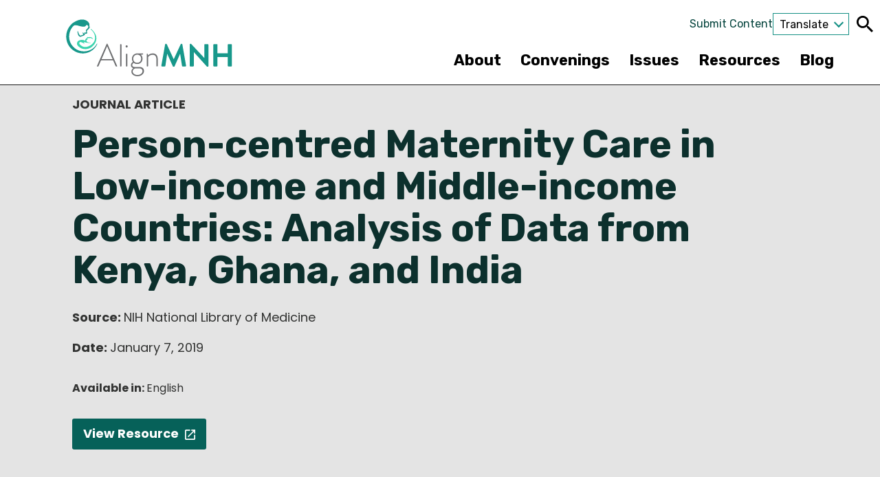

--- FILE ---
content_type: text/html; charset=UTF-8
request_url: https://www.alignmnh.org/resource/person-centred-maternity-care-in-low-income-and-middle-income-countries-analysis-of-data-from-kenya-ghana-and-india/
body_size: 29731
content:

	
      <!DOCTYPE html>
<html lang="en-US" class="no-js"> 
<head>
	<meta charset="UTF-8" />
	<link href="https://www.alignmnh.org/wp-content/themes/gesso/images/favicon.ico" rel="shortcut icon">
	<meta name="HandheldFriendly" content="true">
	<meta name="MobileOptimized" content="width">
	<meta name="viewport" content="width=device-width, initial-scale=1">
	<meta http-equiv="cleartype" content="on">
	<meta http-equiv="X-UA-Compatible" content="IE=edge"><script type="text/javascript">(window.NREUM||(NREUM={})).init={ajax:{deny_list:["bam.nr-data.net"]},feature_flags:["soft_nav"]};(window.NREUM||(NREUM={})).loader_config={licenseKey:"NRJS-a6201aa6043af72d193",applicationID:"996172575",browserID:"996173811"};;/*! For license information please see nr-loader-rum-1.308.0.min.js.LICENSE.txt */
(()=>{var e,t,r={163:(e,t,r)=>{"use strict";r.d(t,{j:()=>E});var n=r(384),i=r(1741);var a=r(2555);r(860).K7.genericEvents;const s="experimental.resources",o="register",c=e=>{if(!e||"string"!=typeof e)return!1;try{document.createDocumentFragment().querySelector(e)}catch{return!1}return!0};var d=r(2614),u=r(944),l=r(8122);const f="[data-nr-mask]",g=e=>(0,l.a)(e,(()=>{const e={feature_flags:[],experimental:{allow_registered_children:!1,resources:!1},mask_selector:"*",block_selector:"[data-nr-block]",mask_input_options:{color:!1,date:!1,"datetime-local":!1,email:!1,month:!1,number:!1,range:!1,search:!1,tel:!1,text:!1,time:!1,url:!1,week:!1,textarea:!1,select:!1,password:!0}};return{ajax:{deny_list:void 0,block_internal:!0,enabled:!0,autoStart:!0},api:{get allow_registered_children(){return e.feature_flags.includes(o)||e.experimental.allow_registered_children},set allow_registered_children(t){e.experimental.allow_registered_children=t},duplicate_registered_data:!1},browser_consent_mode:{enabled:!1},distributed_tracing:{enabled:void 0,exclude_newrelic_header:void 0,cors_use_newrelic_header:void 0,cors_use_tracecontext_headers:void 0,allowed_origins:void 0},get feature_flags(){return e.feature_flags},set feature_flags(t){e.feature_flags=t},generic_events:{enabled:!0,autoStart:!0},harvest:{interval:30},jserrors:{enabled:!0,autoStart:!0},logging:{enabled:!0,autoStart:!0},metrics:{enabled:!0,autoStart:!0},obfuscate:void 0,page_action:{enabled:!0},page_view_event:{enabled:!0,autoStart:!0},page_view_timing:{enabled:!0,autoStart:!0},performance:{capture_marks:!1,capture_measures:!1,capture_detail:!0,resources:{get enabled(){return e.feature_flags.includes(s)||e.experimental.resources},set enabled(t){e.experimental.resources=t},asset_types:[],first_party_domains:[],ignore_newrelic:!0}},privacy:{cookies_enabled:!0},proxy:{assets:void 0,beacon:void 0},session:{expiresMs:d.wk,inactiveMs:d.BB},session_replay:{autoStart:!0,enabled:!1,preload:!1,sampling_rate:10,error_sampling_rate:100,collect_fonts:!1,inline_images:!1,fix_stylesheets:!0,mask_all_inputs:!0,get mask_text_selector(){return e.mask_selector},set mask_text_selector(t){c(t)?e.mask_selector="".concat(t,",").concat(f):""===t||null===t?e.mask_selector=f:(0,u.R)(5,t)},get block_class(){return"nr-block"},get ignore_class(){return"nr-ignore"},get mask_text_class(){return"nr-mask"},get block_selector(){return e.block_selector},set block_selector(t){c(t)?e.block_selector+=",".concat(t):""!==t&&(0,u.R)(6,t)},get mask_input_options(){return e.mask_input_options},set mask_input_options(t){t&&"object"==typeof t?e.mask_input_options={...t,password:!0}:(0,u.R)(7,t)}},session_trace:{enabled:!0,autoStart:!0},soft_navigations:{enabled:!0,autoStart:!0},spa:{enabled:!0,autoStart:!0},ssl:void 0,user_actions:{enabled:!0,elementAttributes:["id","className","tagName","type"]}}})());var p=r(6154),m=r(9324);let h=0;const v={buildEnv:m.F3,distMethod:m.Xs,version:m.xv,originTime:p.WN},b={consented:!1},y={appMetadata:{},get consented(){return this.session?.state?.consent||b.consented},set consented(e){b.consented=e},customTransaction:void 0,denyList:void 0,disabled:!1,harvester:void 0,isolatedBacklog:!1,isRecording:!1,loaderType:void 0,maxBytes:3e4,obfuscator:void 0,onerror:void 0,ptid:void 0,releaseIds:{},session:void 0,timeKeeper:void 0,registeredEntities:[],jsAttributesMetadata:{bytes:0},get harvestCount(){return++h}},_=e=>{const t=(0,l.a)(e,y),r=Object.keys(v).reduce((e,t)=>(e[t]={value:v[t],writable:!1,configurable:!0,enumerable:!0},e),{});return Object.defineProperties(t,r)};var w=r(5701);const x=e=>{const t=e.startsWith("http");e+="/",r.p=t?e:"https://"+e};var R=r(7836),k=r(3241);const A={accountID:void 0,trustKey:void 0,agentID:void 0,licenseKey:void 0,applicationID:void 0,xpid:void 0},S=e=>(0,l.a)(e,A),T=new Set;function E(e,t={},r,s){let{init:o,info:c,loader_config:d,runtime:u={},exposed:l=!0}=t;if(!c){const e=(0,n.pV)();o=e.init,c=e.info,d=e.loader_config}e.init=g(o||{}),e.loader_config=S(d||{}),c.jsAttributes??={},p.bv&&(c.jsAttributes.isWorker=!0),e.info=(0,a.D)(c);const f=e.init,m=[c.beacon,c.errorBeacon];T.has(e.agentIdentifier)||(f.proxy.assets&&(x(f.proxy.assets),m.push(f.proxy.assets)),f.proxy.beacon&&m.push(f.proxy.beacon),e.beacons=[...m],function(e){const t=(0,n.pV)();Object.getOwnPropertyNames(i.W.prototype).forEach(r=>{const n=i.W.prototype[r];if("function"!=typeof n||"constructor"===n)return;let a=t[r];e[r]&&!1!==e.exposed&&"micro-agent"!==e.runtime?.loaderType&&(t[r]=(...t)=>{const n=e[r](...t);return a?a(...t):n})})}(e),(0,n.US)("activatedFeatures",w.B)),u.denyList=[...f.ajax.deny_list||[],...f.ajax.block_internal?m:[]],u.ptid=e.agentIdentifier,u.loaderType=r,e.runtime=_(u),T.has(e.agentIdentifier)||(e.ee=R.ee.get(e.agentIdentifier),e.exposed=l,(0,k.W)({agentIdentifier:e.agentIdentifier,drained:!!w.B?.[e.agentIdentifier],type:"lifecycle",name:"initialize",feature:void 0,data:e.config})),T.add(e.agentIdentifier)}},384:(e,t,r)=>{"use strict";r.d(t,{NT:()=>s,US:()=>u,Zm:()=>o,bQ:()=>d,dV:()=>c,pV:()=>l});var n=r(6154),i=r(1863),a=r(1910);const s={beacon:"bam.nr-data.net",errorBeacon:"bam.nr-data.net"};function o(){return n.gm.NREUM||(n.gm.NREUM={}),void 0===n.gm.newrelic&&(n.gm.newrelic=n.gm.NREUM),n.gm.NREUM}function c(){let e=o();return e.o||(e.o={ST:n.gm.setTimeout,SI:n.gm.setImmediate||n.gm.setInterval,CT:n.gm.clearTimeout,XHR:n.gm.XMLHttpRequest,REQ:n.gm.Request,EV:n.gm.Event,PR:n.gm.Promise,MO:n.gm.MutationObserver,FETCH:n.gm.fetch,WS:n.gm.WebSocket},(0,a.i)(...Object.values(e.o))),e}function d(e,t){let r=o();r.initializedAgents??={},t.initializedAt={ms:(0,i.t)(),date:new Date},r.initializedAgents[e]=t}function u(e,t){o()[e]=t}function l(){return function(){let e=o();const t=e.info||{};e.info={beacon:s.beacon,errorBeacon:s.errorBeacon,...t}}(),function(){let e=o();const t=e.init||{};e.init={...t}}(),c(),function(){let e=o();const t=e.loader_config||{};e.loader_config={...t}}(),o()}},782:(e,t,r)=>{"use strict";r.d(t,{T:()=>n});const n=r(860).K7.pageViewTiming},860:(e,t,r)=>{"use strict";r.d(t,{$J:()=>u,K7:()=>c,P3:()=>d,XX:()=>i,Yy:()=>o,df:()=>a,qY:()=>n,v4:()=>s});const n="events",i="jserrors",a="browser/blobs",s="rum",o="browser/logs",c={ajax:"ajax",genericEvents:"generic_events",jserrors:i,logging:"logging",metrics:"metrics",pageAction:"page_action",pageViewEvent:"page_view_event",pageViewTiming:"page_view_timing",sessionReplay:"session_replay",sessionTrace:"session_trace",softNav:"soft_navigations",spa:"spa"},d={[c.pageViewEvent]:1,[c.pageViewTiming]:2,[c.metrics]:3,[c.jserrors]:4,[c.spa]:5,[c.ajax]:6,[c.sessionTrace]:7,[c.softNav]:8,[c.sessionReplay]:9,[c.logging]:10,[c.genericEvents]:11},u={[c.pageViewEvent]:s,[c.pageViewTiming]:n,[c.ajax]:n,[c.spa]:n,[c.softNav]:n,[c.metrics]:i,[c.jserrors]:i,[c.sessionTrace]:a,[c.sessionReplay]:a,[c.logging]:o,[c.genericEvents]:"ins"}},944:(e,t,r)=>{"use strict";r.d(t,{R:()=>i});var n=r(3241);function i(e,t){"function"==typeof console.debug&&(console.debug("New Relic Warning: https://github.com/newrelic/newrelic-browser-agent/blob/main/docs/warning-codes.md#".concat(e),t),(0,n.W)({agentIdentifier:null,drained:null,type:"data",name:"warn",feature:"warn",data:{code:e,secondary:t}}))}},1687:(e,t,r)=>{"use strict";r.d(t,{Ak:()=>d,Ze:()=>f,x3:()=>u});var n=r(3241),i=r(7836),a=r(3606),s=r(860),o=r(2646);const c={};function d(e,t){const r={staged:!1,priority:s.P3[t]||0};l(e),c[e].get(t)||c[e].set(t,r)}function u(e,t){e&&c[e]&&(c[e].get(t)&&c[e].delete(t),p(e,t,!1),c[e].size&&g(e))}function l(e){if(!e)throw new Error("agentIdentifier required");c[e]||(c[e]=new Map)}function f(e="",t="feature",r=!1){if(l(e),!e||!c[e].get(t)||r)return p(e,t);c[e].get(t).staged=!0,g(e)}function g(e){const t=Array.from(c[e]);t.every(([e,t])=>t.staged)&&(t.sort((e,t)=>e[1].priority-t[1].priority),t.forEach(([t])=>{c[e].delete(t),p(e,t)}))}function p(e,t,r=!0){const s=e?i.ee.get(e):i.ee,c=a.i.handlers;if(!s.aborted&&s.backlog&&c){if((0,n.W)({agentIdentifier:e,type:"lifecycle",name:"drain",feature:t}),r){const e=s.backlog[t],r=c[t];if(r){for(let t=0;e&&t<e.length;++t)m(e[t],r);Object.entries(r).forEach(([e,t])=>{Object.values(t||{}).forEach(t=>{t[0]?.on&&t[0]?.context()instanceof o.y&&t[0].on(e,t[1])})})}}s.isolatedBacklog||delete c[t],s.backlog[t]=null,s.emit("drain-"+t,[])}}function m(e,t){var r=e[1];Object.values(t[r]||{}).forEach(t=>{var r=e[0];if(t[0]===r){var n=t[1],i=e[3],a=e[2];n.apply(i,a)}})}},1738:(e,t,r)=>{"use strict";r.d(t,{U:()=>g,Y:()=>f});var n=r(3241),i=r(9908),a=r(1863),s=r(944),o=r(5701),c=r(3969),d=r(8362),u=r(860),l=r(4261);function f(e,t,r,a){const f=a||r;!f||f[e]&&f[e]!==d.d.prototype[e]||(f[e]=function(){(0,i.p)(c.xV,["API/"+e+"/called"],void 0,u.K7.metrics,r.ee),(0,n.W)({agentIdentifier:r.agentIdentifier,drained:!!o.B?.[r.agentIdentifier],type:"data",name:"api",feature:l.Pl+e,data:{}});try{return t.apply(this,arguments)}catch(e){(0,s.R)(23,e)}})}function g(e,t,r,n,s){const o=e.info;null===r?delete o.jsAttributes[t]:o.jsAttributes[t]=r,(s||null===r)&&(0,i.p)(l.Pl+n,[(0,a.t)(),t,r],void 0,"session",e.ee)}},1741:(e,t,r)=>{"use strict";r.d(t,{W:()=>a});var n=r(944),i=r(4261);class a{#e(e,...t){if(this[e]!==a.prototype[e])return this[e](...t);(0,n.R)(35,e)}addPageAction(e,t){return this.#e(i.hG,e,t)}register(e){return this.#e(i.eY,e)}recordCustomEvent(e,t){return this.#e(i.fF,e,t)}setPageViewName(e,t){return this.#e(i.Fw,e,t)}setCustomAttribute(e,t,r){return this.#e(i.cD,e,t,r)}noticeError(e,t){return this.#e(i.o5,e,t)}setUserId(e,t=!1){return this.#e(i.Dl,e,t)}setApplicationVersion(e){return this.#e(i.nb,e)}setErrorHandler(e){return this.#e(i.bt,e)}addRelease(e,t){return this.#e(i.k6,e,t)}log(e,t){return this.#e(i.$9,e,t)}start(){return this.#e(i.d3)}finished(e){return this.#e(i.BL,e)}recordReplay(){return this.#e(i.CH)}pauseReplay(){return this.#e(i.Tb)}addToTrace(e){return this.#e(i.U2,e)}setCurrentRouteName(e){return this.#e(i.PA,e)}interaction(e){return this.#e(i.dT,e)}wrapLogger(e,t,r){return this.#e(i.Wb,e,t,r)}measure(e,t){return this.#e(i.V1,e,t)}consent(e){return this.#e(i.Pv,e)}}},1863:(e,t,r)=>{"use strict";function n(){return Math.floor(performance.now())}r.d(t,{t:()=>n})},1910:(e,t,r)=>{"use strict";r.d(t,{i:()=>a});var n=r(944);const i=new Map;function a(...e){return e.every(e=>{if(i.has(e))return i.get(e);const t="function"==typeof e?e.toString():"",r=t.includes("[native code]"),a=t.includes("nrWrapper");return r||a||(0,n.R)(64,e?.name||t),i.set(e,r),r})}},2555:(e,t,r)=>{"use strict";r.d(t,{D:()=>o,f:()=>s});var n=r(384),i=r(8122);const a={beacon:n.NT.beacon,errorBeacon:n.NT.errorBeacon,licenseKey:void 0,applicationID:void 0,sa:void 0,queueTime:void 0,applicationTime:void 0,ttGuid:void 0,user:void 0,account:void 0,product:void 0,extra:void 0,jsAttributes:{},userAttributes:void 0,atts:void 0,transactionName:void 0,tNamePlain:void 0};function s(e){try{return!!e.licenseKey&&!!e.errorBeacon&&!!e.applicationID}catch(e){return!1}}const o=e=>(0,i.a)(e,a)},2614:(e,t,r)=>{"use strict";r.d(t,{BB:()=>s,H3:()=>n,g:()=>d,iL:()=>c,tS:()=>o,uh:()=>i,wk:()=>a});const n="NRBA",i="SESSION",a=144e5,s=18e5,o={STARTED:"session-started",PAUSE:"session-pause",RESET:"session-reset",RESUME:"session-resume",UPDATE:"session-update"},c={SAME_TAB:"same-tab",CROSS_TAB:"cross-tab"},d={OFF:0,FULL:1,ERROR:2}},2646:(e,t,r)=>{"use strict";r.d(t,{y:()=>n});class n{constructor(e){this.contextId=e}}},2843:(e,t,r)=>{"use strict";r.d(t,{G:()=>a,u:()=>i});var n=r(3878);function i(e,t=!1,r,i){(0,n.DD)("visibilitychange",function(){if(t)return void("hidden"===document.visibilityState&&e());e(document.visibilityState)},r,i)}function a(e,t,r){(0,n.sp)("pagehide",e,t,r)}},3241:(e,t,r)=>{"use strict";r.d(t,{W:()=>a});var n=r(6154);const i="newrelic";function a(e={}){try{n.gm.dispatchEvent(new CustomEvent(i,{detail:e}))}catch(e){}}},3606:(e,t,r)=>{"use strict";r.d(t,{i:()=>a});var n=r(9908);a.on=s;var i=a.handlers={};function a(e,t,r,a){s(a||n.d,i,e,t,r)}function s(e,t,r,i,a){a||(a="feature"),e||(e=n.d);var s=t[a]=t[a]||{};(s[r]=s[r]||[]).push([e,i])}},3878:(e,t,r)=>{"use strict";function n(e,t){return{capture:e,passive:!1,signal:t}}function i(e,t,r=!1,i){window.addEventListener(e,t,n(r,i))}function a(e,t,r=!1,i){document.addEventListener(e,t,n(r,i))}r.d(t,{DD:()=>a,jT:()=>n,sp:()=>i})},3969:(e,t,r)=>{"use strict";r.d(t,{TZ:()=>n,XG:()=>o,rs:()=>i,xV:()=>s,z_:()=>a});const n=r(860).K7.metrics,i="sm",a="cm",s="storeSupportabilityMetrics",o="storeEventMetrics"},4234:(e,t,r)=>{"use strict";r.d(t,{W:()=>a});var n=r(7836),i=r(1687);class a{constructor(e,t){this.agentIdentifier=e,this.ee=n.ee.get(e),this.featureName=t,this.blocked=!1}deregisterDrain(){(0,i.x3)(this.agentIdentifier,this.featureName)}}},4261:(e,t,r)=>{"use strict";r.d(t,{$9:()=>d,BL:()=>o,CH:()=>g,Dl:()=>_,Fw:()=>y,PA:()=>h,Pl:()=>n,Pv:()=>k,Tb:()=>l,U2:()=>a,V1:()=>R,Wb:()=>x,bt:()=>b,cD:()=>v,d3:()=>w,dT:()=>c,eY:()=>p,fF:()=>f,hG:()=>i,k6:()=>s,nb:()=>m,o5:()=>u});const n="api-",i="addPageAction",a="addToTrace",s="addRelease",o="finished",c="interaction",d="log",u="noticeError",l="pauseReplay",f="recordCustomEvent",g="recordReplay",p="register",m="setApplicationVersion",h="setCurrentRouteName",v="setCustomAttribute",b="setErrorHandler",y="setPageViewName",_="setUserId",w="start",x="wrapLogger",R="measure",k="consent"},5289:(e,t,r)=>{"use strict";r.d(t,{GG:()=>s,Qr:()=>c,sB:()=>o});var n=r(3878),i=r(6389);function a(){return"undefined"==typeof document||"complete"===document.readyState}function s(e,t){if(a())return e();const r=(0,i.J)(e),s=setInterval(()=>{a()&&(clearInterval(s),r())},500);(0,n.sp)("load",r,t)}function o(e){if(a())return e();(0,n.DD)("DOMContentLoaded",e)}function c(e){if(a())return e();(0,n.sp)("popstate",e)}},5607:(e,t,r)=>{"use strict";r.d(t,{W:()=>n});const n=(0,r(9566).bz)()},5701:(e,t,r)=>{"use strict";r.d(t,{B:()=>a,t:()=>s});var n=r(3241);const i=new Set,a={};function s(e,t){const r=t.agentIdentifier;a[r]??={},e&&"object"==typeof e&&(i.has(r)||(t.ee.emit("rumresp",[e]),a[r]=e,i.add(r),(0,n.W)({agentIdentifier:r,loaded:!0,drained:!0,type:"lifecycle",name:"load",feature:void 0,data:e})))}},6154:(e,t,r)=>{"use strict";r.d(t,{OF:()=>c,RI:()=>i,WN:()=>u,bv:()=>a,eN:()=>l,gm:()=>s,mw:()=>o,sb:()=>d});var n=r(1863);const i="undefined"!=typeof window&&!!window.document,a="undefined"!=typeof WorkerGlobalScope&&("undefined"!=typeof self&&self instanceof WorkerGlobalScope&&self.navigator instanceof WorkerNavigator||"undefined"!=typeof globalThis&&globalThis instanceof WorkerGlobalScope&&globalThis.navigator instanceof WorkerNavigator),s=i?window:"undefined"!=typeof WorkerGlobalScope&&("undefined"!=typeof self&&self instanceof WorkerGlobalScope&&self||"undefined"!=typeof globalThis&&globalThis instanceof WorkerGlobalScope&&globalThis),o=Boolean("hidden"===s?.document?.visibilityState),c=/iPad|iPhone|iPod/.test(s.navigator?.userAgent),d=c&&"undefined"==typeof SharedWorker,u=((()=>{const e=s.navigator?.userAgent?.match(/Firefox[/\s](\d+\.\d+)/);Array.isArray(e)&&e.length>=2&&e[1]})(),Date.now()-(0,n.t)()),l=()=>"undefined"!=typeof PerformanceNavigationTiming&&s?.performance?.getEntriesByType("navigation")?.[0]?.responseStart},6389:(e,t,r)=>{"use strict";function n(e,t=500,r={}){const n=r?.leading||!1;let i;return(...r)=>{n&&void 0===i&&(e.apply(this,r),i=setTimeout(()=>{i=clearTimeout(i)},t)),n||(clearTimeout(i),i=setTimeout(()=>{e.apply(this,r)},t))}}function i(e){let t=!1;return(...r)=>{t||(t=!0,e.apply(this,r))}}r.d(t,{J:()=>i,s:()=>n})},6630:(e,t,r)=>{"use strict";r.d(t,{T:()=>n});const n=r(860).K7.pageViewEvent},7699:(e,t,r)=>{"use strict";r.d(t,{It:()=>a,KC:()=>o,No:()=>i,qh:()=>s});var n=r(860);const i=16e3,a=1e6,s="SESSION_ERROR",o={[n.K7.logging]:!0,[n.K7.genericEvents]:!1,[n.K7.jserrors]:!1,[n.K7.ajax]:!1}},7836:(e,t,r)=>{"use strict";r.d(t,{P:()=>o,ee:()=>c});var n=r(384),i=r(8990),a=r(2646),s=r(5607);const o="nr@context:".concat(s.W),c=function e(t,r){var n={},s={},u={},l=!1;try{l=16===r.length&&d.initializedAgents?.[r]?.runtime.isolatedBacklog}catch(e){}var f={on:p,addEventListener:p,removeEventListener:function(e,t){var r=n[e];if(!r)return;for(var i=0;i<r.length;i++)r[i]===t&&r.splice(i,1)},emit:function(e,r,n,i,a){!1!==a&&(a=!0);if(c.aborted&&!i)return;t&&a&&t.emit(e,r,n);var o=g(n);m(e).forEach(e=>{e.apply(o,r)});var d=v()[s[e]];d&&d.push([f,e,r,o]);return o},get:h,listeners:m,context:g,buffer:function(e,t){const r=v();if(t=t||"feature",f.aborted)return;Object.entries(e||{}).forEach(([e,n])=>{s[n]=t,t in r||(r[t]=[])})},abort:function(){f._aborted=!0,Object.keys(f.backlog).forEach(e=>{delete f.backlog[e]})},isBuffering:function(e){return!!v()[s[e]]},debugId:r,backlog:l?{}:t&&"object"==typeof t.backlog?t.backlog:{},isolatedBacklog:l};return Object.defineProperty(f,"aborted",{get:()=>{let e=f._aborted||!1;return e||(t&&(e=t.aborted),e)}}),f;function g(e){return e&&e instanceof a.y?e:e?(0,i.I)(e,o,()=>new a.y(o)):new a.y(o)}function p(e,t){n[e]=m(e).concat(t)}function m(e){return n[e]||[]}function h(t){return u[t]=u[t]||e(f,t)}function v(){return f.backlog}}(void 0,"globalEE"),d=(0,n.Zm)();d.ee||(d.ee=c)},8122:(e,t,r)=>{"use strict";r.d(t,{a:()=>i});var n=r(944);function i(e,t){try{if(!e||"object"!=typeof e)return(0,n.R)(3);if(!t||"object"!=typeof t)return(0,n.R)(4);const r=Object.create(Object.getPrototypeOf(t),Object.getOwnPropertyDescriptors(t)),a=0===Object.keys(r).length?e:r;for(let s in a)if(void 0!==e[s])try{if(null===e[s]){r[s]=null;continue}Array.isArray(e[s])&&Array.isArray(t[s])?r[s]=Array.from(new Set([...e[s],...t[s]])):"object"==typeof e[s]&&"object"==typeof t[s]?r[s]=i(e[s],t[s]):r[s]=e[s]}catch(e){r[s]||(0,n.R)(1,e)}return r}catch(e){(0,n.R)(2,e)}}},8362:(e,t,r)=>{"use strict";r.d(t,{d:()=>a});var n=r(9566),i=r(1741);class a extends i.W{agentIdentifier=(0,n.LA)(16)}},8374:(e,t,r)=>{r.nc=(()=>{try{return document?.currentScript?.nonce}catch(e){}return""})()},8990:(e,t,r)=>{"use strict";r.d(t,{I:()=>i});var n=Object.prototype.hasOwnProperty;function i(e,t,r){if(n.call(e,t))return e[t];var i=r();if(Object.defineProperty&&Object.keys)try{return Object.defineProperty(e,t,{value:i,writable:!0,enumerable:!1}),i}catch(e){}return e[t]=i,i}},9324:(e,t,r)=>{"use strict";r.d(t,{F3:()=>i,Xs:()=>a,xv:()=>n});const n="1.308.0",i="PROD",a="CDN"},9566:(e,t,r)=>{"use strict";r.d(t,{LA:()=>o,bz:()=>s});var n=r(6154);const i="xxxxxxxx-xxxx-4xxx-yxxx-xxxxxxxxxxxx";function a(e,t){return e?15&e[t]:16*Math.random()|0}function s(){const e=n.gm?.crypto||n.gm?.msCrypto;let t,r=0;return e&&e.getRandomValues&&(t=e.getRandomValues(new Uint8Array(30))),i.split("").map(e=>"x"===e?a(t,r++).toString(16):"y"===e?(3&a()|8).toString(16):e).join("")}function o(e){const t=n.gm?.crypto||n.gm?.msCrypto;let r,i=0;t&&t.getRandomValues&&(r=t.getRandomValues(new Uint8Array(e)));const s=[];for(var o=0;o<e;o++)s.push(a(r,i++).toString(16));return s.join("")}},9908:(e,t,r)=>{"use strict";r.d(t,{d:()=>n,p:()=>i});var n=r(7836).ee.get("handle");function i(e,t,r,i,a){a?(a.buffer([e],i),a.emit(e,t,r)):(n.buffer([e],i),n.emit(e,t,r))}}},n={};function i(e){var t=n[e];if(void 0!==t)return t.exports;var a=n[e]={exports:{}};return r[e](a,a.exports,i),a.exports}i.m=r,i.d=(e,t)=>{for(var r in t)i.o(t,r)&&!i.o(e,r)&&Object.defineProperty(e,r,{enumerable:!0,get:t[r]})},i.f={},i.e=e=>Promise.all(Object.keys(i.f).reduce((t,r)=>(i.f[r](e,t),t),[])),i.u=e=>"nr-rum-1.308.0.min.js",i.o=(e,t)=>Object.prototype.hasOwnProperty.call(e,t),e={},t="NRBA-1.308.0.PROD:",i.l=(r,n,a,s)=>{if(e[r])e[r].push(n);else{var o,c;if(void 0!==a)for(var d=document.getElementsByTagName("script"),u=0;u<d.length;u++){var l=d[u];if(l.getAttribute("src")==r||l.getAttribute("data-webpack")==t+a){o=l;break}}if(!o){c=!0;var f={296:"sha512-+MIMDsOcckGXa1EdWHqFNv7P+JUkd5kQwCBr3KE6uCvnsBNUrdSt4a/3/L4j4TxtnaMNjHpza2/erNQbpacJQA=="};(o=document.createElement("script")).charset="utf-8",i.nc&&o.setAttribute("nonce",i.nc),o.setAttribute("data-webpack",t+a),o.src=r,0!==o.src.indexOf(window.location.origin+"/")&&(o.crossOrigin="anonymous"),f[s]&&(o.integrity=f[s])}e[r]=[n];var g=(t,n)=>{o.onerror=o.onload=null,clearTimeout(p);var i=e[r];if(delete e[r],o.parentNode&&o.parentNode.removeChild(o),i&&i.forEach(e=>e(n)),t)return t(n)},p=setTimeout(g.bind(null,void 0,{type:"timeout",target:o}),12e4);o.onerror=g.bind(null,o.onerror),o.onload=g.bind(null,o.onload),c&&document.head.appendChild(o)}},i.r=e=>{"undefined"!=typeof Symbol&&Symbol.toStringTag&&Object.defineProperty(e,Symbol.toStringTag,{value:"Module"}),Object.defineProperty(e,"__esModule",{value:!0})},i.p="https://js-agent.newrelic.com/",(()=>{var e={374:0,840:0};i.f.j=(t,r)=>{var n=i.o(e,t)?e[t]:void 0;if(0!==n)if(n)r.push(n[2]);else{var a=new Promise((r,i)=>n=e[t]=[r,i]);r.push(n[2]=a);var s=i.p+i.u(t),o=new Error;i.l(s,r=>{if(i.o(e,t)&&(0!==(n=e[t])&&(e[t]=void 0),n)){var a=r&&("load"===r.type?"missing":r.type),s=r&&r.target&&r.target.src;o.message="Loading chunk "+t+" failed: ("+a+": "+s+")",o.name="ChunkLoadError",o.type=a,o.request=s,n[1](o)}},"chunk-"+t,t)}};var t=(t,r)=>{var n,a,[s,o,c]=r,d=0;if(s.some(t=>0!==e[t])){for(n in o)i.o(o,n)&&(i.m[n]=o[n]);if(c)c(i)}for(t&&t(r);d<s.length;d++)a=s[d],i.o(e,a)&&e[a]&&e[a][0](),e[a]=0},r=self["webpackChunk:NRBA-1.308.0.PROD"]=self["webpackChunk:NRBA-1.308.0.PROD"]||[];r.forEach(t.bind(null,0)),r.push=t.bind(null,r.push.bind(r))})(),(()=>{"use strict";i(8374);var e=i(8362),t=i(860);const r=Object.values(t.K7);var n=i(163);var a=i(9908),s=i(1863),o=i(4261),c=i(1738);var d=i(1687),u=i(4234),l=i(5289),f=i(6154),g=i(944),p=i(384);const m=e=>f.RI&&!0===e?.privacy.cookies_enabled;function h(e){return!!(0,p.dV)().o.MO&&m(e)&&!0===e?.session_trace.enabled}var v=i(6389),b=i(7699);class y extends u.W{constructor(e,t){super(e.agentIdentifier,t),this.agentRef=e,this.abortHandler=void 0,this.featAggregate=void 0,this.loadedSuccessfully=void 0,this.onAggregateImported=new Promise(e=>{this.loadedSuccessfully=e}),this.deferred=Promise.resolve(),!1===e.init[this.featureName].autoStart?this.deferred=new Promise((t,r)=>{this.ee.on("manual-start-all",(0,v.J)(()=>{(0,d.Ak)(e.agentIdentifier,this.featureName),t()}))}):(0,d.Ak)(e.agentIdentifier,t)}importAggregator(e,t,r={}){if(this.featAggregate)return;const n=async()=>{let n;await this.deferred;try{if(m(e.init)){const{setupAgentSession:t}=await i.e(296).then(i.bind(i,3305));n=t(e)}}catch(e){(0,g.R)(20,e),this.ee.emit("internal-error",[e]),(0,a.p)(b.qh,[e],void 0,this.featureName,this.ee)}try{if(!this.#t(this.featureName,n,e.init))return(0,d.Ze)(this.agentIdentifier,this.featureName),void this.loadedSuccessfully(!1);const{Aggregate:i}=await t();this.featAggregate=new i(e,r),e.runtime.harvester.initializedAggregates.push(this.featAggregate),this.loadedSuccessfully(!0)}catch(e){(0,g.R)(34,e),this.abortHandler?.(),(0,d.Ze)(this.agentIdentifier,this.featureName,!0),this.loadedSuccessfully(!1),this.ee&&this.ee.abort()}};f.RI?(0,l.GG)(()=>n(),!0):n()}#t(e,r,n){if(this.blocked)return!1;switch(e){case t.K7.sessionReplay:return h(n)&&!!r;case t.K7.sessionTrace:return!!r;default:return!0}}}var _=i(6630),w=i(2614),x=i(3241);class R extends y{static featureName=_.T;constructor(e){var t;super(e,_.T),this.setupInspectionEvents(e.agentIdentifier),t=e,(0,c.Y)(o.Fw,function(e,r){"string"==typeof e&&("/"!==e.charAt(0)&&(e="/"+e),t.runtime.customTransaction=(r||"http://custom.transaction")+e,(0,a.p)(o.Pl+o.Fw,[(0,s.t)()],void 0,void 0,t.ee))},t),this.importAggregator(e,()=>i.e(296).then(i.bind(i,3943)))}setupInspectionEvents(e){const t=(t,r)=>{t&&(0,x.W)({agentIdentifier:e,timeStamp:t.timeStamp,loaded:"complete"===t.target.readyState,type:"window",name:r,data:t.target.location+""})};(0,l.sB)(e=>{t(e,"DOMContentLoaded")}),(0,l.GG)(e=>{t(e,"load")}),(0,l.Qr)(e=>{t(e,"navigate")}),this.ee.on(w.tS.UPDATE,(t,r)=>{(0,x.W)({agentIdentifier:e,type:"lifecycle",name:"session",data:r})})}}class k extends e.d{constructor(e){var t;(super(),f.gm)?(this.features={},(0,p.bQ)(this.agentIdentifier,this),this.desiredFeatures=new Set(e.features||[]),this.desiredFeatures.add(R),(0,n.j)(this,e,e.loaderType||"agent"),t=this,(0,c.Y)(o.cD,function(e,r,n=!1){if("string"==typeof e){if(["string","number","boolean"].includes(typeof r)||null===r)return(0,c.U)(t,e,r,o.cD,n);(0,g.R)(40,typeof r)}else(0,g.R)(39,typeof e)},t),function(e){(0,c.Y)(o.Dl,function(t,r=!1){if("string"!=typeof t&&null!==t)return void(0,g.R)(41,typeof t);const n=e.info.jsAttributes["enduser.id"];r&&null!=n&&n!==t?(0,a.p)(o.Pl+"setUserIdAndResetSession",[t],void 0,"session",e.ee):(0,c.U)(e,"enduser.id",t,o.Dl,!0)},e)}(this),function(e){(0,c.Y)(o.nb,function(t){if("string"==typeof t||null===t)return(0,c.U)(e,"application.version",t,o.nb,!1);(0,g.R)(42,typeof t)},e)}(this),function(e){(0,c.Y)(o.d3,function(){e.ee.emit("manual-start-all")},e)}(this),function(e){(0,c.Y)(o.Pv,function(t=!0){if("boolean"==typeof t){if((0,a.p)(o.Pl+o.Pv,[t],void 0,"session",e.ee),e.runtime.consented=t,t){const t=e.features.page_view_event;t.onAggregateImported.then(e=>{const r=t.featAggregate;e&&!r.sentRum&&r.sendRum()})}}else(0,g.R)(65,typeof t)},e)}(this),this.run()):(0,g.R)(21)}get config(){return{info:this.info,init:this.init,loader_config:this.loader_config,runtime:this.runtime}}get api(){return this}run(){try{const e=function(e){const t={};return r.forEach(r=>{t[r]=!!e[r]?.enabled}),t}(this.init),n=[...this.desiredFeatures];n.sort((e,r)=>t.P3[e.featureName]-t.P3[r.featureName]),n.forEach(r=>{if(!e[r.featureName]&&r.featureName!==t.K7.pageViewEvent)return;if(r.featureName===t.K7.spa)return void(0,g.R)(67);const n=function(e){switch(e){case t.K7.ajax:return[t.K7.jserrors];case t.K7.sessionTrace:return[t.K7.ajax,t.K7.pageViewEvent];case t.K7.sessionReplay:return[t.K7.sessionTrace];case t.K7.pageViewTiming:return[t.K7.pageViewEvent];default:return[]}}(r.featureName).filter(e=>!(e in this.features));n.length>0&&(0,g.R)(36,{targetFeature:r.featureName,missingDependencies:n}),this.features[r.featureName]=new r(this)})}catch(e){(0,g.R)(22,e);for(const e in this.features)this.features[e].abortHandler?.();const t=(0,p.Zm)();delete t.initializedAgents[this.agentIdentifier]?.features,delete this.sharedAggregator;return t.ee.get(this.agentIdentifier).abort(),!1}}}var A=i(2843),S=i(782);class T extends y{static featureName=S.T;constructor(e){super(e,S.T),f.RI&&((0,A.u)(()=>(0,a.p)("docHidden",[(0,s.t)()],void 0,S.T,this.ee),!0),(0,A.G)(()=>(0,a.p)("winPagehide",[(0,s.t)()],void 0,S.T,this.ee)),this.importAggregator(e,()=>i.e(296).then(i.bind(i,2117))))}}var E=i(3969);class I extends y{static featureName=E.TZ;constructor(e){super(e,E.TZ),f.RI&&document.addEventListener("securitypolicyviolation",e=>{(0,a.p)(E.xV,["Generic/CSPViolation/Detected"],void 0,this.featureName,this.ee)}),this.importAggregator(e,()=>i.e(296).then(i.bind(i,9623)))}}new k({features:[R,T,I],loaderType:"lite"})})()})();</script>
	<meta name="description" content="Collective Action for Maternal Newborn Health">
	<meta name='robots' content='index, follow, max-image-preview:large, max-snippet:-1, max-video-preview:-1' />

<!-- Google Tag Manager for WordPress by gtm4wp.com -->
<script data-cfasync="false" data-pagespeed-no-defer>
	var gtm4wp_datalayer_name = "dataLayer";
	var dataLayer = dataLayer || [];
</script>
<!-- End Google Tag Manager for WordPress by gtm4wp.com -->
	<!-- This site is optimized with the Yoast SEO plugin v26.8 - https://yoast.com/product/yoast-seo-wordpress/ -->
	<title>Person-centred Maternity Care in Low-income and Middle-income Countries: Analysis of Data from Kenya, Ghana, and India - AlignMNH</title>
	<link rel="canonical" href="https://www.alignmnh.org/resource/person-centred-maternity-care-in-low-income-and-middle-income-countries-analysis-of-data-from-kenya-ghana-and-india/" />
	<meta property="og:locale" content="en_US" />
	<meta property="og:type" content="article" />
	<meta property="og:title" content="Person-centred Maternity Care in Low-income and Middle-income Countries: Analysis of Data from Kenya, Ghana, and India - AlignMNH" />
	<meta property="og:description" content="Several qualitative studies have described disrespectful, abusive, and neglectful treatment of women during facility-based childbirth, but few studies document the extent of person-centred maternity care (PCMC)-ie, responsive and respectful maternity care-in low-income and middle-income countries. In this Article, we present descriptive statistics on PCMC in four settings across three low-income and middle-income countries, and we [&hellip;]" />
	<meta property="og:url" content="https://www.alignmnh.org/resource/person-centred-maternity-care-in-low-income-and-middle-income-countries-analysis-of-data-from-kenya-ghana-and-india/" />
	<meta property="og:site_name" content="AlignMNH" />
	<meta property="article:publisher" content="https://www.facebook.com/AlignMNH2030/" />
	<meta property="article:modified_time" content="2022-03-07T14:21:25+00:00" />
	<meta property="og:image" content="https://www.alignmnh.org/wp-content/uploads/2022/03/eqhn.jpg" />
	<meta property="og:image:width" content="768" />
	<meta property="og:image:height" content="306" />
	<meta property="og:image:type" content="image/jpeg" />
	<meta name="twitter:card" content="summary_large_image" />
	<meta name="twitter:site" content="@alignmnh" />
	<meta name="twitter:label1" content="Est. reading time" />
	<meta name="twitter:data1" content="1 minute" />
	<script type="application/ld+json" class="yoast-schema-graph">{"@context":"https://schema.org","@graph":[{"@type":"WebPage","@id":"https://www.alignmnh.org/resource/person-centred-maternity-care-in-low-income-and-middle-income-countries-analysis-of-data-from-kenya-ghana-and-india/","url":"https://www.alignmnh.org/resource/person-centred-maternity-care-in-low-income-and-middle-income-countries-analysis-of-data-from-kenya-ghana-and-india/","name":"Person-centred Maternity Care in Low-income and Middle-income Countries: Analysis of Data from Kenya, Ghana, and India - AlignMNH","isPartOf":{"@id":"https://www.alignmnh.org/#website"},"primaryImageOfPage":{"@id":"https://www.alignmnh.org/resource/person-centred-maternity-care-in-low-income-and-middle-income-countries-analysis-of-data-from-kenya-ghana-and-india/#primaryimage"},"image":{"@id":"https://www.alignmnh.org/resource/person-centred-maternity-care-in-low-income-and-middle-income-countries-analysis-of-data-from-kenya-ghana-and-india/#primaryimage"},"thumbnailUrl":"https://www.alignmnh.org/wp-content/uploads/2022/03/eqhn.jpg","datePublished":"2022-03-07T14:21:24+00:00","dateModified":"2022-03-07T14:21:25+00:00","breadcrumb":{"@id":"https://www.alignmnh.org/resource/person-centred-maternity-care-in-low-income-and-middle-income-countries-analysis-of-data-from-kenya-ghana-and-india/#breadcrumb"},"inLanguage":"en-US","potentialAction":[{"@type":"ReadAction","target":["https://www.alignmnh.org/resource/person-centred-maternity-care-in-low-income-and-middle-income-countries-analysis-of-data-from-kenya-ghana-and-india/"]}]},{"@type":"ImageObject","inLanguage":"en-US","@id":"https://www.alignmnh.org/resource/person-centred-maternity-care-in-low-income-and-middle-income-countries-analysis-of-data-from-kenya-ghana-and-india/#primaryimage","url":"https://www.alignmnh.org/wp-content/uploads/2022/03/eqhn.jpg","contentUrl":"https://www.alignmnh.org/wp-content/uploads/2022/03/eqhn.jpg","width":768,"height":306},{"@type":"BreadcrumbList","@id":"https://www.alignmnh.org/resource/person-centred-maternity-care-in-low-income-and-middle-income-countries-analysis-of-data-from-kenya-ghana-and-india/#breadcrumb","itemListElement":[{"@type":"ListItem","position":1,"name":"Home","item":"https://www.alignmnh.org/"},{"@type":"ListItem","position":2,"name":"Person-centred Maternity Care in Low-income and Middle-income Countries: Analysis of Data from Kenya, Ghana, and India"}]},{"@type":"WebSite","@id":"https://www.alignmnh.org/#website","url":"https://www.alignmnh.org/","name":"AlignMNH","description":"Collective Action for Maternal Newborn Health","publisher":{"@id":"https://www.alignmnh.org/#organization"},"potentialAction":[{"@type":"SearchAction","target":{"@type":"EntryPoint","urlTemplate":"https://www.alignmnh.org/?s={search_term_string}"},"query-input":{"@type":"PropertyValueSpecification","valueRequired":true,"valueName":"search_term_string"}}],"inLanguage":"en-US"},{"@type":"Organization","@id":"https://www.alignmnh.org/#organization","name":"AlignMNH Knowledge Hub","url":"https://www.alignmnh.org/","logo":{"@type":"ImageObject","inLanguage":"en-US","@id":"https://www.alignmnh.org/#/schema/logo/image/","url":"https://live-alignmnh-hub.pantheonsite.io/wp-content/uploads/2020/11/site-logo.png","contentUrl":"https://live-alignmnh-hub.pantheonsite.io/wp-content/uploads/2020/11/site-logo.png","width":1024,"height":295,"caption":"AlignMNH Knowledge Hub"},"image":{"@id":"https://www.alignmnh.org/#/schema/logo/image/"},"sameAs":["https://www.facebook.com/AlignMNH2030/","https://x.com/alignmnh","https://www.instagram.com/alignmnh/","https://www.youtube.com/channel/UC1XELj3jtviRzdujTucnOTw"]}]}</script>
	<!-- / Yoast SEO plugin. -->


<link rel='dns-prefetch' href='//www.alignmnh.org' />
<link rel='dns-prefetch' href='//translate.google.com' />
<link rel='dns-prefetch' href='//fonts.googleapis.com' />
<link rel="alternate" type="application/rss+xml" title="AlignMNH &raquo; Feed" href="https://www.alignmnh.org/feed/" />
<link rel="alternate" title="oEmbed (JSON)" type="application/json+oembed" href="https://www.alignmnh.org/wp-json/oembed/1.0/embed?url=https%3A%2F%2Fwww.alignmnh.org%2Fresource%2Fperson-centred-maternity-care-in-low-income-and-middle-income-countries-analysis-of-data-from-kenya-ghana-and-india%2F" />
<link rel="alternate" title="oEmbed (XML)" type="text/xml+oembed" href="https://www.alignmnh.org/wp-json/oembed/1.0/embed?url=https%3A%2F%2Fwww.alignmnh.org%2Fresource%2Fperson-centred-maternity-care-in-low-income-and-middle-income-countries-analysis-of-data-from-kenya-ghana-and-india%2F&#038;format=xml" />
<style id='wp-img-auto-sizes-contain-inline-css' type='text/css'>
img:is([sizes=auto i],[sizes^="auto," i]){contain-intrinsic-size:3000px 1500px}
/*# sourceURL=wp-img-auto-sizes-contain-inline-css */
</style>
<style id='wp-block-image-inline-css' type='text/css'>
.wp-block-image>a,.wp-block-image>figure>a{display:inline-block}.wp-block-image img{box-sizing:border-box;height:auto;max-width:100%;vertical-align:bottom}@media not (prefers-reduced-motion){.wp-block-image img.hide{visibility:hidden}.wp-block-image img.show{animation:show-content-image .4s}}.wp-block-image[style*=border-radius] img,.wp-block-image[style*=border-radius]>a{border-radius:inherit}.wp-block-image.has-custom-border img{box-sizing:border-box}.wp-block-image.aligncenter{text-align:center}.wp-block-image.alignfull>a,.wp-block-image.alignwide>a{width:100%}.wp-block-image.alignfull img,.wp-block-image.alignwide img{height:auto;width:100%}.wp-block-image .aligncenter,.wp-block-image .alignleft,.wp-block-image .alignright,.wp-block-image.aligncenter,.wp-block-image.alignleft,.wp-block-image.alignright{display:table}.wp-block-image .aligncenter>figcaption,.wp-block-image .alignleft>figcaption,.wp-block-image .alignright>figcaption,.wp-block-image.aligncenter>figcaption,.wp-block-image.alignleft>figcaption,.wp-block-image.alignright>figcaption{caption-side:bottom;display:table-caption}.wp-block-image .alignleft{float:left;margin:.5em 1em .5em 0}.wp-block-image .alignright{float:right;margin:.5em 0 .5em 1em}.wp-block-image .aligncenter{margin-left:auto;margin-right:auto}.wp-block-image :where(figcaption){margin-bottom:1em;margin-top:.5em}.wp-block-image.is-style-circle-mask img{border-radius:9999px}@supports ((-webkit-mask-image:none) or (mask-image:none)) or (-webkit-mask-image:none){.wp-block-image.is-style-circle-mask img{border-radius:0;-webkit-mask-image:url('data:image/svg+xml;utf8,<svg viewBox="0 0 100 100" xmlns="http://www.w3.org/2000/svg"><circle cx="50" cy="50" r="50"/></svg>');mask-image:url('data:image/svg+xml;utf8,<svg viewBox="0 0 100 100" xmlns="http://www.w3.org/2000/svg"><circle cx="50" cy="50" r="50"/></svg>');mask-mode:alpha;-webkit-mask-position:center;mask-position:center;-webkit-mask-repeat:no-repeat;mask-repeat:no-repeat;-webkit-mask-size:contain;mask-size:contain}}:root :where(.wp-block-image.is-style-rounded img,.wp-block-image .is-style-rounded img){border-radius:9999px}.wp-block-image figure{margin:0}.wp-lightbox-container{display:flex;flex-direction:column;position:relative}.wp-lightbox-container img{cursor:zoom-in}.wp-lightbox-container img:hover+button{opacity:1}.wp-lightbox-container button{align-items:center;backdrop-filter:blur(16px) saturate(180%);background-color:#5a5a5a40;border:none;border-radius:4px;cursor:zoom-in;display:flex;height:20px;justify-content:center;opacity:0;padding:0;position:absolute;right:16px;text-align:center;top:16px;width:20px;z-index:100}@media not (prefers-reduced-motion){.wp-lightbox-container button{transition:opacity .2s ease}}.wp-lightbox-container button:focus-visible{outline:3px auto #5a5a5a40;outline:3px auto -webkit-focus-ring-color;outline-offset:3px}.wp-lightbox-container button:hover{cursor:pointer;opacity:1}.wp-lightbox-container button:focus{opacity:1}.wp-lightbox-container button:focus,.wp-lightbox-container button:hover,.wp-lightbox-container button:not(:hover):not(:active):not(.has-background){background-color:#5a5a5a40;border:none}.wp-lightbox-overlay{box-sizing:border-box;cursor:zoom-out;height:100vh;left:0;overflow:hidden;position:fixed;top:0;visibility:hidden;width:100%;z-index:100000}.wp-lightbox-overlay .close-button{align-items:center;cursor:pointer;display:flex;justify-content:center;min-height:40px;min-width:40px;padding:0;position:absolute;right:calc(env(safe-area-inset-right) + 16px);top:calc(env(safe-area-inset-top) + 16px);z-index:5000000}.wp-lightbox-overlay .close-button:focus,.wp-lightbox-overlay .close-button:hover,.wp-lightbox-overlay .close-button:not(:hover):not(:active):not(.has-background){background:none;border:none}.wp-lightbox-overlay .lightbox-image-container{height:var(--wp--lightbox-container-height);left:50%;overflow:hidden;position:absolute;top:50%;transform:translate(-50%,-50%);transform-origin:top left;width:var(--wp--lightbox-container-width);z-index:9999999999}.wp-lightbox-overlay .wp-block-image{align-items:center;box-sizing:border-box;display:flex;height:100%;justify-content:center;margin:0;position:relative;transform-origin:0 0;width:100%;z-index:3000000}.wp-lightbox-overlay .wp-block-image img{height:var(--wp--lightbox-image-height);min-height:var(--wp--lightbox-image-height);min-width:var(--wp--lightbox-image-width);width:var(--wp--lightbox-image-width)}.wp-lightbox-overlay .wp-block-image figcaption{display:none}.wp-lightbox-overlay button{background:none;border:none}.wp-lightbox-overlay .scrim{background-color:#fff;height:100%;opacity:.9;position:absolute;width:100%;z-index:2000000}.wp-lightbox-overlay.active{visibility:visible}@media not (prefers-reduced-motion){.wp-lightbox-overlay.active{animation:turn-on-visibility .25s both}.wp-lightbox-overlay.active img{animation:turn-on-visibility .35s both}.wp-lightbox-overlay.show-closing-animation:not(.active){animation:turn-off-visibility .35s both}.wp-lightbox-overlay.show-closing-animation:not(.active) img{animation:turn-off-visibility .25s both}.wp-lightbox-overlay.zoom.active{animation:none;opacity:1;visibility:visible}.wp-lightbox-overlay.zoom.active .lightbox-image-container{animation:lightbox-zoom-in .4s}.wp-lightbox-overlay.zoom.active .lightbox-image-container img{animation:none}.wp-lightbox-overlay.zoom.active .scrim{animation:turn-on-visibility .4s forwards}.wp-lightbox-overlay.zoom.show-closing-animation:not(.active){animation:none}.wp-lightbox-overlay.zoom.show-closing-animation:not(.active) .lightbox-image-container{animation:lightbox-zoom-out .4s}.wp-lightbox-overlay.zoom.show-closing-animation:not(.active) .lightbox-image-container img{animation:none}.wp-lightbox-overlay.zoom.show-closing-animation:not(.active) .scrim{animation:turn-off-visibility .4s forwards}}@keyframes show-content-image{0%{visibility:hidden}99%{visibility:hidden}to{visibility:visible}}@keyframes turn-on-visibility{0%{opacity:0}to{opacity:1}}@keyframes turn-off-visibility{0%{opacity:1;visibility:visible}99%{opacity:0;visibility:visible}to{opacity:0;visibility:hidden}}@keyframes lightbox-zoom-in{0%{transform:translate(calc((-100vw + var(--wp--lightbox-scrollbar-width))/2 + var(--wp--lightbox-initial-left-position)),calc(-50vh + var(--wp--lightbox-initial-top-position))) scale(var(--wp--lightbox-scale))}to{transform:translate(-50%,-50%) scale(1)}}@keyframes lightbox-zoom-out{0%{transform:translate(-50%,-50%) scale(1);visibility:visible}99%{visibility:visible}to{transform:translate(calc((-100vw + var(--wp--lightbox-scrollbar-width))/2 + var(--wp--lightbox-initial-left-position)),calc(-50vh + var(--wp--lightbox-initial-top-position))) scale(var(--wp--lightbox-scale));visibility:hidden}}
/*# sourceURL=https://www.alignmnh.org/wp-includes/blocks/image/style.min.css */
</style>
<style id='wp-block-paragraph-inline-css' type='text/css'>
.is-small-text{font-size:.875em}.is-regular-text{font-size:1em}.is-large-text{font-size:2.25em}.is-larger-text{font-size:3em}.has-drop-cap:not(:focus):first-letter{float:left;font-size:8.4em;font-style:normal;font-weight:100;line-height:.68;margin:.05em .1em 0 0;text-transform:uppercase}body.rtl .has-drop-cap:not(:focus):first-letter{float:none;margin-left:.1em}p.has-drop-cap.has-background{overflow:hidden}:root :where(p.has-background){padding:1.25em 2.375em}:where(p.has-text-color:not(.has-link-color)) a{color:inherit}p.has-text-align-left[style*="writing-mode:vertical-lr"],p.has-text-align-right[style*="writing-mode:vertical-rl"]{rotate:180deg}
/*# sourceURL=https://www.alignmnh.org/wp-includes/blocks/paragraph/style.min.css */
</style>
<style id='wp-emoji-styles-inline-css' type='text/css'>

	img.wp-smiley, img.emoji {
		display: inline !important;
		border: none !important;
		box-shadow: none !important;
		height: 1em !important;
		width: 1em !important;
		margin: 0 0.07em !important;
		vertical-align: -0.1em !important;
		background: none !important;
		padding: 0 !important;
	}
/*# sourceURL=wp-emoji-styles-inline-css */
</style>
<style id='wp-block-library-inline-css' type='text/css'>
:root{--wp-block-synced-color:#7a00df;--wp-block-synced-color--rgb:122,0,223;--wp-bound-block-color:var(--wp-block-synced-color);--wp-editor-canvas-background:#ddd;--wp-admin-theme-color:#007cba;--wp-admin-theme-color--rgb:0,124,186;--wp-admin-theme-color-darker-10:#006ba1;--wp-admin-theme-color-darker-10--rgb:0,107,160.5;--wp-admin-theme-color-darker-20:#005a87;--wp-admin-theme-color-darker-20--rgb:0,90,135;--wp-admin-border-width-focus:2px}@media (min-resolution:192dpi){:root{--wp-admin-border-width-focus:1.5px}}.wp-element-button{cursor:pointer}:root .has-very-light-gray-background-color{background-color:#eee}:root .has-very-dark-gray-background-color{background-color:#313131}:root .has-very-light-gray-color{color:#eee}:root .has-very-dark-gray-color{color:#313131}:root .has-vivid-green-cyan-to-vivid-cyan-blue-gradient-background{background:linear-gradient(135deg,#00d084,#0693e3)}:root .has-purple-crush-gradient-background{background:linear-gradient(135deg,#34e2e4,#4721fb 50%,#ab1dfe)}:root .has-hazy-dawn-gradient-background{background:linear-gradient(135deg,#faaca8,#dad0ec)}:root .has-subdued-olive-gradient-background{background:linear-gradient(135deg,#fafae1,#67a671)}:root .has-atomic-cream-gradient-background{background:linear-gradient(135deg,#fdd79a,#004a59)}:root .has-nightshade-gradient-background{background:linear-gradient(135deg,#330968,#31cdcf)}:root .has-midnight-gradient-background{background:linear-gradient(135deg,#020381,#2874fc)}:root{--wp--preset--font-size--normal:16px;--wp--preset--font-size--huge:42px}.has-regular-font-size{font-size:1em}.has-larger-font-size{font-size:2.625em}.has-normal-font-size{font-size:var(--wp--preset--font-size--normal)}.has-huge-font-size{font-size:var(--wp--preset--font-size--huge)}.has-text-align-center{text-align:center}.has-text-align-left{text-align:left}.has-text-align-right{text-align:right}.has-fit-text{white-space:nowrap!important}#end-resizable-editor-section{display:none}.aligncenter{clear:both}.items-justified-left{justify-content:flex-start}.items-justified-center{justify-content:center}.items-justified-right{justify-content:flex-end}.items-justified-space-between{justify-content:space-between}.screen-reader-text{border:0;clip-path:inset(50%);height:1px;margin:-1px;overflow:hidden;padding:0;position:absolute;width:1px;word-wrap:normal!important}.screen-reader-text:focus{background-color:#ddd;clip-path:none;color:#444;display:block;font-size:1em;height:auto;left:5px;line-height:normal;padding:15px 23px 14px;text-decoration:none;top:5px;width:auto;z-index:100000}html :where(.has-border-color){border-style:solid}html :where([style*=border-top-color]){border-top-style:solid}html :where([style*=border-right-color]){border-right-style:solid}html :where([style*=border-bottom-color]){border-bottom-style:solid}html :where([style*=border-left-color]){border-left-style:solid}html :where([style*=border-width]){border-style:solid}html :where([style*=border-top-width]){border-top-style:solid}html :where([style*=border-right-width]){border-right-style:solid}html :where([style*=border-bottom-width]){border-bottom-style:solid}html :where([style*=border-left-width]){border-left-style:solid}html :where(img[class*=wp-image-]){height:auto;max-width:100%}:where(figure){margin:0 0 1em}html :where(.is-position-sticky){--wp-admin--admin-bar--position-offset:var(--wp-admin--admin-bar--height,0px)}@media screen and (max-width:600px){html :where(.is-position-sticky){--wp-admin--admin-bar--position-offset:0px}}

/*# sourceURL=wp-block-library-inline-css */
</style><style id='global-styles-inline-css' type='text/css'>
:root{--wp--preset--aspect-ratio--square: 1;--wp--preset--aspect-ratio--4-3: 4/3;--wp--preset--aspect-ratio--3-4: 3/4;--wp--preset--aspect-ratio--3-2: 3/2;--wp--preset--aspect-ratio--2-3: 2/3;--wp--preset--aspect-ratio--16-9: 16/9;--wp--preset--aspect-ratio--9-16: 9/16;--wp--preset--color--black: #000000;--wp--preset--color--cyan-bluish-gray: #abb8c3;--wp--preset--color--white: #FFFFFF;--wp--preset--color--pale-pink: #f78da7;--wp--preset--color--vivid-red: #cf2e2e;--wp--preset--color--luminous-vivid-orange: #ff6900;--wp--preset--color--luminous-vivid-amber: #fcb900;--wp--preset--color--light-green-cyan: #7bdcb5;--wp--preset--color--vivid-green-cyan: #00d084;--wp--preset--color--pale-cyan-blue: #8ed1fc;--wp--preset--color--vivid-cyan-blue: #0693e3;--wp--preset--color--vivid-purple: #9b51e0;--wp--preset--color--light-green: #149084;--wp--preset--color--dark-green: #06443E;--wp--preset--color--dark-blue: #1F3157;--wp--preset--color--light-blue: #3E62AE;--wp--preset--color--burgundy: #76323C;--wp--preset--color--orange: #C74D4D;--wp--preset--color--light-orange: #CF6A17;--wp--preset--color--light-gray: #E4E4E4;--wp--preset--color--charcoal: #323332;--wp--preset--gradient--vivid-cyan-blue-to-vivid-purple: linear-gradient(135deg,rgb(6,147,227) 0%,rgb(155,81,224) 100%);--wp--preset--gradient--light-green-cyan-to-vivid-green-cyan: linear-gradient(135deg,rgb(122,220,180) 0%,rgb(0,208,130) 100%);--wp--preset--gradient--luminous-vivid-amber-to-luminous-vivid-orange: linear-gradient(135deg,rgb(252,185,0) 0%,rgb(255,105,0) 100%);--wp--preset--gradient--luminous-vivid-orange-to-vivid-red: linear-gradient(135deg,rgb(255,105,0) 0%,rgb(207,46,46) 100%);--wp--preset--gradient--very-light-gray-to-cyan-bluish-gray: linear-gradient(135deg,rgb(238,238,238) 0%,rgb(169,184,195) 100%);--wp--preset--gradient--cool-to-warm-spectrum: linear-gradient(135deg,rgb(74,234,220) 0%,rgb(151,120,209) 20%,rgb(207,42,186) 40%,rgb(238,44,130) 60%,rgb(251,105,98) 80%,rgb(254,248,76) 100%);--wp--preset--gradient--blush-light-purple: linear-gradient(135deg,rgb(255,206,236) 0%,rgb(152,150,240) 100%);--wp--preset--gradient--blush-bordeaux: linear-gradient(135deg,rgb(254,205,165) 0%,rgb(254,45,45) 50%,rgb(107,0,62) 100%);--wp--preset--gradient--luminous-dusk: linear-gradient(135deg,rgb(255,203,112) 0%,rgb(199,81,192) 50%,rgb(65,88,208) 100%);--wp--preset--gradient--pale-ocean: linear-gradient(135deg,rgb(255,245,203) 0%,rgb(182,227,212) 50%,rgb(51,167,181) 100%);--wp--preset--gradient--electric-grass: linear-gradient(135deg,rgb(202,248,128) 0%,rgb(113,206,126) 100%);--wp--preset--gradient--midnight: linear-gradient(135deg,rgb(2,3,129) 0%,rgb(40,116,252) 100%);--wp--preset--font-size--small: 13px;--wp--preset--font-size--medium: 20px;--wp--preset--font-size--large: 36px;--wp--preset--font-size--x-large: 42px;--wp--preset--spacing--20: 0.44rem;--wp--preset--spacing--30: 0.67rem;--wp--preset--spacing--40: 1rem;--wp--preset--spacing--50: 1.5rem;--wp--preset--spacing--60: 2.25rem;--wp--preset--spacing--70: 3.38rem;--wp--preset--spacing--80: 5.06rem;--wp--preset--shadow--natural: 6px 6px 9px rgba(0, 0, 0, 0.2);--wp--preset--shadow--deep: 12px 12px 50px rgba(0, 0, 0, 0.4);--wp--preset--shadow--sharp: 6px 6px 0px rgba(0, 0, 0, 0.2);--wp--preset--shadow--outlined: 6px 6px 0px -3px rgb(255, 255, 255), 6px 6px rgb(0, 0, 0);--wp--preset--shadow--crisp: 6px 6px 0px rgb(0, 0, 0);}:where(.is-layout-flex){gap: 0.5em;}:where(.is-layout-grid){gap: 0.5em;}body .is-layout-flex{display: flex;}.is-layout-flex{flex-wrap: wrap;align-items: center;}.is-layout-flex > :is(*, div){margin: 0;}body .is-layout-grid{display: grid;}.is-layout-grid > :is(*, div){margin: 0;}:where(.wp-block-columns.is-layout-flex){gap: 2em;}:where(.wp-block-columns.is-layout-grid){gap: 2em;}:where(.wp-block-post-template.is-layout-flex){gap: 1.25em;}:where(.wp-block-post-template.is-layout-grid){gap: 1.25em;}.has-black-color{color: var(--wp--preset--color--black) !important;}.has-cyan-bluish-gray-color{color: var(--wp--preset--color--cyan-bluish-gray) !important;}.has-white-color{color: var(--wp--preset--color--white) !important;}.has-pale-pink-color{color: var(--wp--preset--color--pale-pink) !important;}.has-vivid-red-color{color: var(--wp--preset--color--vivid-red) !important;}.has-luminous-vivid-orange-color{color: var(--wp--preset--color--luminous-vivid-orange) !important;}.has-luminous-vivid-amber-color{color: var(--wp--preset--color--luminous-vivid-amber) !important;}.has-light-green-cyan-color{color: var(--wp--preset--color--light-green-cyan) !important;}.has-vivid-green-cyan-color{color: var(--wp--preset--color--vivid-green-cyan) !important;}.has-pale-cyan-blue-color{color: var(--wp--preset--color--pale-cyan-blue) !important;}.has-vivid-cyan-blue-color{color: var(--wp--preset--color--vivid-cyan-blue) !important;}.has-vivid-purple-color{color: var(--wp--preset--color--vivid-purple) !important;}.has-black-background-color{background-color: var(--wp--preset--color--black) !important;}.has-cyan-bluish-gray-background-color{background-color: var(--wp--preset--color--cyan-bluish-gray) !important;}.has-white-background-color{background-color: var(--wp--preset--color--white) !important;}.has-pale-pink-background-color{background-color: var(--wp--preset--color--pale-pink) !important;}.has-vivid-red-background-color{background-color: var(--wp--preset--color--vivid-red) !important;}.has-luminous-vivid-orange-background-color{background-color: var(--wp--preset--color--luminous-vivid-orange) !important;}.has-luminous-vivid-amber-background-color{background-color: var(--wp--preset--color--luminous-vivid-amber) !important;}.has-light-green-cyan-background-color{background-color: var(--wp--preset--color--light-green-cyan) !important;}.has-vivid-green-cyan-background-color{background-color: var(--wp--preset--color--vivid-green-cyan) !important;}.has-pale-cyan-blue-background-color{background-color: var(--wp--preset--color--pale-cyan-blue) !important;}.has-vivid-cyan-blue-background-color{background-color: var(--wp--preset--color--vivid-cyan-blue) !important;}.has-vivid-purple-background-color{background-color: var(--wp--preset--color--vivid-purple) !important;}.has-black-border-color{border-color: var(--wp--preset--color--black) !important;}.has-cyan-bluish-gray-border-color{border-color: var(--wp--preset--color--cyan-bluish-gray) !important;}.has-white-border-color{border-color: var(--wp--preset--color--white) !important;}.has-pale-pink-border-color{border-color: var(--wp--preset--color--pale-pink) !important;}.has-vivid-red-border-color{border-color: var(--wp--preset--color--vivid-red) !important;}.has-luminous-vivid-orange-border-color{border-color: var(--wp--preset--color--luminous-vivid-orange) !important;}.has-luminous-vivid-amber-border-color{border-color: var(--wp--preset--color--luminous-vivid-amber) !important;}.has-light-green-cyan-border-color{border-color: var(--wp--preset--color--light-green-cyan) !important;}.has-vivid-green-cyan-border-color{border-color: var(--wp--preset--color--vivid-green-cyan) !important;}.has-pale-cyan-blue-border-color{border-color: var(--wp--preset--color--pale-cyan-blue) !important;}.has-vivid-cyan-blue-border-color{border-color: var(--wp--preset--color--vivid-cyan-blue) !important;}.has-vivid-purple-border-color{border-color: var(--wp--preset--color--vivid-purple) !important;}.has-vivid-cyan-blue-to-vivid-purple-gradient-background{background: var(--wp--preset--gradient--vivid-cyan-blue-to-vivid-purple) !important;}.has-light-green-cyan-to-vivid-green-cyan-gradient-background{background: var(--wp--preset--gradient--light-green-cyan-to-vivid-green-cyan) !important;}.has-luminous-vivid-amber-to-luminous-vivid-orange-gradient-background{background: var(--wp--preset--gradient--luminous-vivid-amber-to-luminous-vivid-orange) !important;}.has-luminous-vivid-orange-to-vivid-red-gradient-background{background: var(--wp--preset--gradient--luminous-vivid-orange-to-vivid-red) !important;}.has-very-light-gray-to-cyan-bluish-gray-gradient-background{background: var(--wp--preset--gradient--very-light-gray-to-cyan-bluish-gray) !important;}.has-cool-to-warm-spectrum-gradient-background{background: var(--wp--preset--gradient--cool-to-warm-spectrum) !important;}.has-blush-light-purple-gradient-background{background: var(--wp--preset--gradient--blush-light-purple) !important;}.has-blush-bordeaux-gradient-background{background: var(--wp--preset--gradient--blush-bordeaux) !important;}.has-luminous-dusk-gradient-background{background: var(--wp--preset--gradient--luminous-dusk) !important;}.has-pale-ocean-gradient-background{background: var(--wp--preset--gradient--pale-ocean) !important;}.has-electric-grass-gradient-background{background: var(--wp--preset--gradient--electric-grass) !important;}.has-midnight-gradient-background{background: var(--wp--preset--gradient--midnight) !important;}.has-small-font-size{font-size: var(--wp--preset--font-size--small) !important;}.has-medium-font-size{font-size: var(--wp--preset--font-size--medium) !important;}.has-large-font-size{font-size: var(--wp--preset--font-size--large) !important;}.has-x-large-font-size{font-size: var(--wp--preset--font-size--x-large) !important;}
/*# sourceURL=global-styles-inline-css */
</style>

<style id='classic-theme-styles-inline-css' type='text/css'>
/*! This file is auto-generated */
.wp-block-button__link{color:#fff;background-color:#32373c;border-radius:9999px;box-shadow:none;text-decoration:none;padding:calc(.667em + 2px) calc(1.333em + 2px);font-size:1.125em}.wp-block-file__button{background:#32373c;color:#fff;text-decoration:none}
/*# sourceURL=/wp-includes/css/classic-themes.min.css */
</style>
<link rel='stylesheet' id='contact-form-7-css' href='https://www.alignmnh.org/wp-content/plugins/contact-form-7/includes/css/styles.css?ver=6.1.4' type='text/css' media='all' />
<link rel='stylesheet' id='google-language-translator-css' href='https://www.alignmnh.org/wp-content/plugins/google-language-translator/css/style.css?ver=6.0.20' type='text/css' media='' />
<link rel='stylesheet' id='wpa-style-css' href='https://www.alignmnh.org/wp-content/plugins/wp-accessibility/css/wpa-style.css?ver=2.2.6' type='text/css' media='all' />
<style id='wpa-style-inline-css' type='text/css'>
:root { --admin-bar-top : 7px; }
/*# sourceURL=wpa-style-inline-css */
</style>
<link rel='stylesheet' id='gessoFonts-css' href='https://fonts.googleapis.com/css2?family=Poppins%3Awght%40400%3B700&#038;display=swap&#038;ver=6.9' type='text/css' media='all' />
<link rel='stylesheet' id='gessoSoraFonts-css' href='https://fonts.googleapis.com/css2?family=Sora%3Awght%40100..800&#038;display=swap&#038;ver=6.9' type='text/css' media='all' />
<link rel='stylesheet' id='style-css' href='https://www.alignmnh.org/wp-content/themes/gesso/css/styles.css?ver=3.4.3' type='text/css' media='all' />
<link rel='stylesheet' id='simple-favorites-css' href='https://www.alignmnh.org/wp-content/plugins/favorites/assets/css/favorites.css?ver=2.3.6' type='text/css' media='all' />
<script type="text/javascript" src="//ajax.googleapis.com/ajax/libs/jquery/1.10.2/jquery.min.js?ver=6.9" id="jquery-js"></script>
<script type="text/javascript" src="https://www.alignmnh.org/wp-content/themes/gesso/js/dist/common.min.js?ver=3.4.3" id="gessocommon-js"></script>
<script type="text/javascript" src="https://www.alignmnh.org/wp-content/themes/gesso/js/libraries/modernizr.min.js?ver=3.4.3" id="gessomodernizr-js"></script>
<script type="text/javascript" src="https://www.alignmnh.org/wp-content/themes/gesso/js/libraries/details-element-polyfill.js?ver=3.4.3" id="gessodetailspolyfill-js"></script>
<script type="text/javascript" src="https://www.alignmnh.org/wp-content/themes/gesso/js/dist/site-header.min.js?ver=3.4.3" id="gessositeheader-js"></script>
<script type="text/javascript" src="https://www.alignmnh.org/wp-content/themes/gesso/js/src/facet-toggle.jquery.js?ver=3.4.3" id="gessofacet-js"></script>
<script type="text/javascript" src="https://www.alignmnh.org/wp-content/themes/gesso/js/dist/scripts.min.js?ver=3.4.3" id="gessoscripts-js"></script>
<script type="text/javascript" id="favorites-js-extra">
/* <![CDATA[ */
var favorites_data = {"ajaxurl":"https://www.alignmnh.org/wp-admin/admin-ajax.php","nonce":"e3c5892543","favorite":"Save this Resource","favorited":"Saved this Resource","includecount":"","indicate_loading":"","loading_text":"Loading","loading_image":"","loading_image_active":"","loading_image_preload":"","cache_enabled":"1","button_options":{"button_type":"custom","custom_colors":false,"box_shadow":false,"include_count":false,"default":{"background_default":false,"border_default":false,"text_default":false,"icon_default":false,"count_default":false},"active":{"background_active":false,"border_active":false,"text_active":false,"icon_active":false,"count_active":false}},"authentication_modal_content":"\u003Cp\u003EPlease login to add favorites.\u003C/p\u003E\u003Cp\u003E\u003Ca href=\"#\" data-favorites-modal-close\u003EDismiss this notice\u003C/a\u003E\u003C/p\u003E","authentication_redirect":"","dev_mode":"","logged_in":"","user_id":"0","authentication_redirect_url":"https://www.alignmnh.org/wp-login.php"};
//# sourceURL=favorites-js-extra
/* ]]> */
</script>
<script type="text/javascript" src="https://www.alignmnh.org/wp-content/plugins/favorites/assets/js/favorites.min.js?ver=2.3.6" id="favorites-js"></script>
<link rel="https://api.w.org/" href="https://www.alignmnh.org/wp-json/" /><link rel="alternate" title="JSON" type="application/json" href="https://www.alignmnh.org/wp-json/wp/v2/resource/11278" /><link rel="EditURI" type="application/rsd+xml" title="RSD" href="https://www.alignmnh.org/xmlrpc.php?rsd" />
<meta name="generator" content="WordPress 6.9" />
<link rel='shortlink' href='https://www.alignmnh.org/?p=11278' />
<script>var glt_request_uri = '/resource/person-centred-maternity-care-in-low-income-and-middle-income-countries-analysis-of-data-from-kenya-ghana-and-india/';var glt_url_structure = 'sub_directory';var glt_default_lang = 'en';</script><style>#google_language_translator a{display:none!important;}div.skiptranslate.goog-te-gadget{display:inline!important;}.goog-te-gadget{color:transparent!important;}.goog-te-gadget{font-size:0px!important;}.goog-branding{display:none;}.goog-tooltip{display: none!important;}.goog-tooltip:hover{display: none!important;}.goog-text-highlight{background-color:transparent!important;border:none!important;box-shadow:none!important;}#google_language_translator select.goog-te-combo{color:#32373c;}div.skiptranslate{display:none!important;}body{top:0px!important;}#goog-gt-{display:none!important;}font font{background-color:transparent!important;box-shadow:none!important;position:initial!important;}#glt-translate-trigger{bottom:auto;top:0;}.tool-container.tool-top{top:50px!important;bottom:auto!important;}.tool-container.tool-top .arrow{border-color:transparent transparent #d0cbcb; top:-14px;}#glt-translate-trigger > span{color:#ffffff;}#glt-translate-trigger{background:#f89406;}.goog-te-gadget .goog-te-combo{width:100%;}</style>
<!-- Google Tag Manager for WordPress by gtm4wp.com -->
<!-- GTM Container placement set to automatic -->
<script data-cfasync="false" data-pagespeed-no-defer>
	var dataLayer_content = {"pagePostType":"resource","pagePostType2":"single-resource","pagePostAuthor":"Morgan Stanley"};
	dataLayer.push( dataLayer_content );
</script>
<script data-cfasync="false" data-pagespeed-no-defer>
(function(w,d,s,l,i){w[l]=w[l]||[];w[l].push({'gtm.start':
new Date().getTime(),event:'gtm.js'});var f=d.getElementsByTagName(s)[0],
j=d.createElement(s),dl=l!='dataLayer'?'&l='+l:'';j.async=true;j.src=
'//www.googletagmanager.com/gtm.js?id='+i+dl;f.parentNode.insertBefore(j,f);
})(window,document,'script','dataLayer','GTM-K9LV73Z');
</script>
<!-- End Google Tag Manager for WordPress by gtm4wp.com --><style id="kirki-inline-styles"></style>

	<link rel="preconnect" href="https://fonts.googleapis.com">
	<link rel="preconnect" href="https://fonts.gstatic.com" crossorigin>
	<link href="https://fonts.googleapis.com/css2?family=Poppins:wght@400;700&family=Rubik:wght@300..900&display=swap" rel="stylesheet">
</head>
  
  <!-- Provided by templates/base.twig -->
    <body class="wp-singular resource-template-default single single-resource postid-11278 wp-theme-gesso person-centred-maternity-care-in-low-income-and-middle-income-countries-analysis-of-data-from-kenya-ghana-and-india" id="body_top">
          
<!-- GTM Container placement set to automatic -->
<!-- Google Tag Manager (noscript) -->
				<noscript><iframe src="https://www.googletagmanager.com/ns.html?id=GTM-K9LV73Z" height="0" width="0" style="display:none;visibility:hidden" aria-hidden="true"></iframe></noscript>
<!-- End Google Tag Manager (noscript) -->
    
          <div class="skiplinks">
  <a href="#main" class="skiplinks__link visually-hidden focusable">Skip to main content</a>
</div>
    
    
    
        
    <div class="l-site-container">
          <header class="site-header">
	<div class="site-header__top">
		        <a class="site-header__logo" href="https://www.alignmnh.org" title="Home" rel="home">
  <img class="site-logo__image" src="https://www.alignmnh.org/wp-content/themes/gesso/images/alignmnh-logo.svg" alt="Home" />
    <span class="visible-for-screen-readers">AlignMNH</span>
</a>

                    <nav class="site-header__ctas" aria-label="Utility">
    <ul>
                    <li>
                                    <a  target="_self"  href="https://www.alignmnh.org/community/community-content-submissions/">Submit Content</a>
                            </li>
                    <li>
                                    <button class="site-header__audience-trigger" aria-expanded="false">Translate</button>
                    <div class="site-header__audience-inner" id="site-header__audience-inner" aria-hidden="true">
                        <noscript>
                            <a href="#" role="button" class="nojs-close-menu">
                                <span class="visible-for-screen-readers">Close Menu</span>
                            </a>
                        </noscript>
                        <ul>
                                                            <li>
                                                                            <a href='/es/resource/person-centred-maternity-care-in-low-income-and-middle-income-countries-analysis-of-data-from-kenya-ghana-and-india/' class='nturl notranslate es Spanish single-language flag' title='Spanish'>Español</a>
                                                                    </li>
                                                            <li>
                                                                            <a href='/fr/resource/person-centred-maternity-care-in-low-income-and-middle-income-countries-analysis-of-data-from-kenya-ghana-and-india/' class='nturl notranslate fr French single-language flag' title='French'>Français</a>
                                                                    </li>
                                                            <li>
                                                                            <a href='https://www.alignmnh.org/resource/person-centred-maternity-care-in-low-income-and-middle-income-countries-analysis-of-data-from-kenya-ghana-and-india/' class='nturl notranslate en united-states single-language flag' title='English'>English</a>
                                                                    </li>
                                                    </ul>
                    </div>
                            </li>
            </ul>
</nav>
          
		    <button class="site-header__search-toggle" aria-expanded="false">
			<span class="visible-for-screen-readers">Toggle Search</span>
      <svg xmlns="http://www.w3.org/2000/svg" width="24" height="24" viewBox="0 0 24 24">
        <path d="M20.153,18.094H19.069l-.384-.37a8.933,8.933,0,1,0-.961.961l.37.384v1.084L24.955,27,27,24.955Zm-8.233,0a6.175,6.175,0,1,1,6.175-6.175A6.167,6.167,0,0,1,11.919,18.094Z" transform="translate(-3 -3)"/>
      </svg>
			<svg xmlns="http://www.w3.org/2000/svg" width="24.125" height="24.119" viewBox="0 0 24.125 24.119">
        <path d="M-20847.939,7878.179l-9.941,9.939L-20860,7886l9.941-9.939-9.941-9.939,2.121-2.121,9.941,9.939L-20838,7864l2.121,2.121-9.941,9.939,9.941,9.939-2.121,2.12Z" transform="translate(20860.002 -7864)"/>
      </svg>
		</button>
        <button class="site-header__mega-menu-open" aria-controls="site-header-mega-menu" aria-expanded="false">
			<span class="site-header__mega-menu-open-line-wrap">
				<span></span>
				<span></span>
				<span></span>
			</span>
			<span class="site-header__mega-menu-open-text-label">Menu</span>
		</button>
	</div>

  	<div class="site-header__main">
		            <div class="site-header__mega-menu" id="site-header-mega-menu" aria-hidden="false">
    <div class="site-header__mega-menu-inner">
        <div class="site-header__mega-menu-scroller">
            <noscript>
                <a href="#" role="button" class="nojs-close-menu">
                    <span class="visible-for-screen-readers">Close Main Menu</span>
                </a>
            </noscript>
            <div class="site-header__mega-menu-main">
                <nav class="site-header__mega-menu-main-nav" aria-label="Main">
                    <ul>
                                                <li>
                                                            <button class="site-header__mega-menu-main-top-link" aria-expanded="false">About</button>
                                <div class="site-header__mega-menu-main-nav-subnav site-header__mega-menu-main-nav-subnav--two-col" aria-hidden="true">
                                    <button class="site-header__mega-menu-main-nav-subnav-back" tabindex="-1">Back</button>
                                    <a class="site-header__mega-menu-main-sub-overview-link" href="https://www.alignmnh.org/about/" tabindex="-1">About</a>
                                    <ul>
                                                                                    <li><a class="site-header__mega-menu-main-sub-link" href="https://www.alignmnh.org/about/our-services/" tabindex="-1">Our Services<span class="arrow"></span></a></li>
                                                                                    <li><a class="site-header__mega-menu-main-sub-link" href="https://www.alignmnh.org/about/leadership-new-2023/" tabindex="-1">Leadership<span class="arrow"></span></a></li>
                                                                                    <li><a class="site-header__mega-menu-main-sub-link" href="https://www.alignmnh.org/issue/mother-baby-dyad/" tabindex="-1">Mother-Baby Dyad<span class="arrow"></span></a></li>
                                                                            </ul>
                                </div>
                                                    </li>
                                                <li>
                                                            <button class="site-header__mega-menu-main-top-link" aria-expanded="false">Convenings</button>
                                <div class="site-header__mega-menu-main-nav-subnav site-header__mega-menu-main-nav-subnav--two-col" aria-hidden="true">
                                    <button class="site-header__mega-menu-main-nav-subnav-back" tabindex="-1">Back</button>
                                    <a class="site-header__mega-menu-main-sub-overview-link" href="https://www.alignmnh.org/convenings/" tabindex="-1">Convenings</a>
                                    <ul>
                                                                                    <li><a class="site-header__mega-menu-main-sub-link" href="https://www.alignmnh.org/convenings/introducing-real-talk-a-series-of-conversations-on-challenging-questions/" tabindex="-1">Real Talk Series<span class="arrow"></span></a></li>
                                                                                    <li><a class="site-header__mega-menu-main-sub-link" href="https://imnhc2026.org/" tabindex="-1">IMNHC 2026<span class="arrow"></span></a></li>
                                                                                    <li><a class="site-header__mega-menu-main-sub-link" href="https://www.alignmnh.org/imnhc-2023-pre-conference/" tabindex="-1">IMNHC 2023<span class="arrow"></span></a></li>
                                                                                    <li><a class="site-header__mega-menu-main-sub-link" href="https://www.alignmnh.org/convenings/april-collective/" tabindex="-1">April Collective<span class="arrow"></span></a></li>
                                                                                    <li><a class="site-header__mega-menu-main-sub-link" href="https://www.alignmnh.org/convenings/opening-forum/" tabindex="-1">Opening Forum<span class="arrow"></span></a></li>
                                                                            </ul>
                                </div>
                                                    </li>
                                                <li>
                                                            <button class="site-header__mega-menu-main-top-link" aria-expanded="false">Issues</button>
                                <div class="site-header__mega-menu-main-nav-subnav site-header__mega-menu-main-nav-subnav--two-col" aria-hidden="true">
                                    <button class="site-header__mega-menu-main-nav-subnav-back" tabindex="-1">Back</button>
                                    <a class="site-header__mega-menu-main-sub-overview-link" href="https://www.alignmnh.org/issue/issues/" tabindex="-1">Issues</a>
                                    <ul>
                                                                                    <li><a class="site-header__mega-menu-main-sub-link" href="https://www.alignmnh.org/mnh-metrics-measurements/" tabindex="-1">MNH Metrics &#038; Measurements<span class="arrow"></span></a></li>
                                                                                    <li><a class="site-header__mega-menu-main-sub-link" href="https://www.alignmnh.org/issue/quality-of-care/" tabindex="-1">Quality of Care<span class="arrow"></span></a></li>
                                                                                    <li><a class="site-header__mega-menu-main-sub-link" href="https://www.alignmnh.org/issue/postpartum-hemorrhage-2/" tabindex="-1">Postpartum Hemorrhage<span class="arrow"></span></a></li>
                                                                                    <li><a class="site-header__mega-menu-main-sub-link" href="https://www.alignmnh.org/issue/perinatal-mental-health-2/" tabindex="-1">Perinatal Mental Health<span class="arrow"></span></a></li>
                                                                                    <li><a class="site-header__mega-menu-main-sub-link" href="https://www.alignmnh.org/issue/small-sick-newborns-2/" tabindex="-1">Small & Sick Newborns<span class="arrow"></span></a></li>
                                                                                    <li><a class="site-header__mega-menu-main-sub-link" href="https://www.alignmnh.org/issue/stillbirth-2/" tabindex="-1">Stillbirth<span class="arrow"></span></a></li>
                                                                                    <li><a class="site-header__mega-menu-main-sub-link" href="https://www.alignmnh.org/issue/mpdsr/" tabindex="-1">MPDSR<span class="arrow"></span></a></li>
                                                                                    <li><a class="site-header__mega-menu-main-sub-link" href="https://www.alignmnh.org/issue/innovations-and-commodities/" tabindex="-1">Innovations & Commodities<span class="arrow"></span></a></li>
                                                                                    <li><a class="site-header__mega-menu-main-sub-link" href="https://www.alignmnh.org/issue/cross-cutting-issues/" tabindex="-1">Cross-Cutting Issues<span class="arrow"></span></a></li>
                                                                            </ul>
                                </div>
                                                    </li>
                                                <li>
                                                            <button class="site-header__mega-menu-main-top-link" aria-expanded="false">Resources</button>
                                <div class="site-header__mega-menu-main-nav-subnav site-header__mega-menu-main-nav-subnav--two-col" aria-hidden="true">
                                    <button class="site-header__mega-menu-main-nav-subnav-back" tabindex="-1">Back</button>
                                    <a class="site-header__mega-menu-main-sub-overview-link" href="https://www.alignmnh.org/resources/" tabindex="-1">Resources</a>
                                    <ul>
                                                                                    <li><a class="site-header__mega-menu-main-sub-link" href="https://www.alignmnh.org/resources/resource-library/" tabindex="-1">Resource Library<span class="arrow"></span></a></li>
                                                                                    <li><a class="site-header__mega-menu-main-sub-link" href="https://www.alignmnh.org/resources/communities-of-practice/postpartum-hemorrhage-community-of-practice/" tabindex="-1">PPH Community of Practice<span class="arrow"></span></a></li>
                                                                                    <li><a class="site-header__mega-menu-main-sub-link" href="https://www.alignmnh.org/resources/communities-of-practice/perinatal-mental-health-community-of-practice/" tabindex="-1">PMH Community of Practice<span class="arrow"></span></a></li>
                                                                                    <li><a class="site-header__mega-menu-main-sub-link" href="https://www.alignmnh.org/resources/communities-of-practice/" tabindex="-1">More Communities of Practice<span class="arrow"></span></a></li>
                                                                                    <li><a class="site-header__mega-menu-main-sub-link" href="https://www.alignmnh.org/resources/global-mnh-strategic-roadmap/" tabindex="-1">Upcoming Events & Key Moments Calendar<span class="arrow"></span></a></li>
                                                                                    <li><a class="site-header__mega-menu-main-sub-link" href="https://www.alignmnh.org/issue/data-dashboard/" tabindex="-1">MNH in Humanitarian Settings Dashboard<span class="arrow"></span></a></li>
                                                                                    <li><a class="site-header__mega-menu-main-sub-link" href="https://www.alignmnh.org/resources/alignmnh-masterclass/" tabindex="-1">AlignMNH Masterclass<span class="arrow"></span></a></li>
                                                                            </ul>
                                </div>
                                                    </li>
                                                <li>
                                                            <a class="site-header__mega-menu-main-top-link" href="https://www.alignmnh.org/blog/">Blog</a>
                                                    </li>
                                            </ul>
                </nav>
            </div>
        </div>
    </div>
</div>          	</div>
  	<form class="site-header__search-form" id="site-header__search-form" method="get" action="/" role="search" aria-hidden="true">
		<div class="site-header__search-form-inner">
			<noscript>
				<a href="#" role="button" class="nojs-close-menu">
					<span class="visible-for-screen-readers">Close Menu</span>
				</a>
			</noscript>
			<div class="site-header__search-form-inner-padding">
				<label for="search">Search</label>
				<div class="site-header__search-form-field-wrap">
					<input type="text" name="s" id="wpa_label_s" placeholder="Search" tabindex="-1">
					<button type="submit" tabindex="-1">
						<span class="visible-for-screen-readers">Submit Search</span>
						<svg xmlns="http://www.w3.org/2000/svg" width="24" height="24" viewBox="0 0 24 24">
							<path d="M20.153,18.094H19.069l-.384-.37a8.933,8.933,0,1,0-.961.961l.37.384v1.084L24.955,27,27,24.955Zm-8.233,0a6.175,6.175,0,1,1,6.175-6.175A6.167,6.167,0,0,1,11.919,18.094Z" transform="translate(-3 -3)"/>
						</svg>
					</button>
				</div>
			</div>
		</div>
	</form>
</header>

      
              		
<div class="l-constrain">
  <div class="hero-resource-detail" style="background-image: url(https://www.alignmnh.org/wp-content/uploads/Site_Graphics/Orange.jpg);">
    <div class="l-constrain l-constrain--smmd">

      <div class="hero-resource-detail__content">

                  <div class="hero-resource-detail__forehead"><a class="rh-link" href="https://www.alignmnh.org/resources/resource-library/">&lt; Back to Resource Library</a></div>
        
                  <div class="hero-resource-detail__eyebrow">Journal Article</div>
                          <h1 class="hero-resource-detail__title">Person-centred Maternity Care in Low-income and Middle-income Countries: Analysis of Data from Kenya, Ghana, and India</h1>
        
                  <div class="hero-resource-detail__meta">
                          <div class="hero-resource-detail__source">
                <strong>Source: </strong>
								<div class="hero-resource-detail__source-items">NIH National Library of Medicine</div>
              </div>
                                      <div class="hero-resource-detail__date">
                <strong>Date: </strong>January 7, 2019
              </div>
            						          </div>
						<div class="hero-resource-detail__languages">							
<div class="tag-list-languages-container">
	<strong>Available in: </strong>
	<ul class="tag-list tag-list-languages">
	  	    <li class="tag-list__item">
	      English	    </li>
	  	</ul>
</div>						</div>
                          <div class="hero-resource-detail__button">
            

  <a href="	
	https://pubmed.ncbi.nlm.nih.gov/30554766/
" class="button button--external" target="	
	_blank
">View Resource
		<span class="button__arrow">
						<svg width="15px" height="15px" viewBox="0 0 15 15" version="1.1" xmlns="http://www.w3.org/2000/svg" xmlns:xlink="http://www.w3.org/1999/xlink">
			<g fill="none" fill-rule="evenodd">
				<g transform="translate(-265.000000, -499.000000)" fill="#0C302D" fill-rule="nonzero">
					<g transform="translate(265.000000, 499.000000)">
						<path d="M13.3333333,13.3333333 L1.66666667,13.3333333 L1.66666667,1.66666667 L7.5,1.66666667 L7.5,0 L1.66666667,0 C0.741666667,0 0,0.75 0,1.66666667 L0,13.3333333 C0,14.25 0.741666667,15 1.66666667,15 L13.3333333,15 C14.25,15 15,14.25 15,13.3333333 L15,7.5 L13.3333333,7.5 L13.3333333,13.3333333 Z M9.16666667,0 L9.16666667,1.66666667 L12.1583333,1.66666667 L3.96666667,9.85833333 L5.14166667,11.0333333 L13.3333333,2.84166667 L13.3333333,5.83333333 L15,5.83333333 L15,0 L9.16666667,0 Z" id="Shape"></path>
					</g>
				</g>
			</g>
		</svg>
	
		</span>
	</a>

          </div>
              </div>
    </div>
  </div>
</div>

    
      
  <div class="b-site_content__wrap">
    <div class="b-site_content">
              
          	    
          
<div class="menu-share">
	<div class="menu__section-title">Share</div>
	<ul role="menu" class="menu menu--share">
		<li role="presentation" class="menu__item">
			<a role="menuitem" target="_blank" class="menu__link menu__facebook" href="https://www.facebook.com/sharer/sharer.php?u=https%3A%2F%2Fwww.alignmnh.org%2Fresource%2Fperson-centred-maternity-care-in-low-income-and-middle-income-countries-analysis-of-data-from-kenya-ghana-and-india%2F">Facebook</a>
		</li>
		<li role="presentation" class="menu__item">
			<a role="menuitem" target="_blank" class="menu__link menu__twitter" href="https://twitter.com/intent/tweet?text=https%3A%2F%2Fwww.alignmnh.org%2Fresource%2Fperson-centred-maternity-care-in-low-income-and-middle-income-countries-analysis-of-data-from-kenya-ghana-and-india%2F">Twitter</a>
		</li>
		<li role="presentation" class="menu__item">
			<a role="menuitem" target="_blank" class="menu__link menu__whatsapp" href="whatsapp://send?text=Check this link from AlignMNH!" data-action="share/whatsapp/share">WhatsApp</a>
		</li>
		<li role="presentation" class="menu__item">
			<a role="menuitem" target="_blank" class="menu__link menu__email" href="mailto:?subject=Check%20out%20this%20link%20from%20AlignMNH!&body=Check%20out%20this%20link%20from%20AlignMNH's%20website%3A%0A%0Ahttps%3A%2F%2Fwww.alignmnh.org%2Fresource%2Fperson-centred-maternity-care-in-low-income-and-middle-income-countries-analysis-of-data-from-kenya-ghana-and-india%2F">Email</a>
		</li>
		<li role="presentation" class="menu__item">
			<a role="menuitem" target="_blank" class="menu__link menu__pdf" href="#" onClick="window.print(); return false">Email</a>
		</li>
	</ul>
</div>
        <main id="main" class="main" role="main" tabindex="-1">
      	  
<div class="l-preface l-section">
  	


<section class="l-section">
  
    
    <div class="l-section__content">
              
        
        	<div class="saved-resource-bar l-constrain l-constrain--smmd">
      <div class="saved-resource-bar__left">
          <div class="saved-resource">
      	<button class="simplefavorite-button" data-postid="11278" data-siteid="1" data-groupid="1" data-favoritecount="0" style="">Save this Resource</button>

      </div>
        </div>
    <div class="saved-resource-bar__right">
      
<div class="saved-resource saved-resource--fill">
  <a href="/favorites" class="saved-resource__icon">	Saved Resources (<span class="simplefavorites-user-count" data-posttypes="all" data-siteid="1">0</span>)
</a>
</div>
  </div>
</div>


        
    


          </div>




    
    </section>
</div>



<section class="l-section">
      <div class="l-constrain l-constrain--smmd">
    
    
    <div class="l-section__content">
              
        
        	


<section class="l-section">
      <div class="l-constrain l-constrain--smmd">
    
    
    <div class="l-section__content">
              
        
        
<div class="wp-block-image"><figure class="aligncenter size-large is-resized"><img fetchpriority="high" decoding="async" src="https://alignmnh.org/wp-content/uploads/2022/03/eqhn-700x279.jpg" alt="" class="wp-image-11279" width="545" height="217" srcset="https://www.alignmnh.org/wp-content/uploads/2022/03/eqhn-700x279.jpg 700w, https://www.alignmnh.org/wp-content/uploads/2022/03/eqhn-250x100.jpg 250w, https://www.alignmnh.org/wp-content/uploads/2022/03/eqhn-120x48.jpg 120w, https://www.alignmnh.org/wp-content/uploads/2022/03/eqhn.jpg 768w" sizes="(max-width: 545px) 100vw, 545px" /></figure></div>



<p>Several qualitative studies have described disrespectful, abusive, and neglectful treatment of women during facility-based childbirth, but few studies document the extent of person-centred maternity care (PCMC)-ie, responsive and respectful maternity care-in low-income and middle-income countries. In this Article, we present descriptive statistics on PCMC in four settings across three low-income and middle-income countries, and we examine key factors associated with PCMC in each setting.</p>


        
    


          </div>




    
        </div>
  </section>		


<section class="l-section">
      <div class="l-constrain l-constrain--smmd">
    
    
    <div class="l-section__content">
              
        
        		
<ul class="tag-list">
      <li class="tag-list__item">
        
<a href="/resources/resource-library/?_topic=quality-of-care#scrollToOnChange" class="tag tag--full tag--normal" rel="tag">
   Quality of Care
</a>

    </li>
      <li class="tag-list__item">
        
<a href="/resources/resource-library/?_topic=respectful-care#scrollToOnChange" class="tag tag--full tag--normal" rel="tag">
   Respectful Care
</a>

    </li>
  </ul>
	

        
    


          </div>




    
        </div>
  </section>

        
    


          </div>




    
        </div>
  </section>    </main>

    
          </div>
  </div>

    
                                
                <!-- Provided by templates/footer.twig -->


<footer class="l-footer" role="contentinfo">
      <div class="l-constrain">
    
    <div class="l-footer__content">
      <div class="l-footer__first">
        <a class="site-header__logo" href="https://www.alignmnh.org" title="Home" rel="home">
  <img class="site-logo__image" src="https://www.alignmnh.org/wp-content/themes/gesso/images/footer-logo.png" alt="Home" />
    <span class="visible-for-screen-readers">AlignMNH</span>
</a>
      </div>
      <div class="l-footer__middle">
        <ul class="menu menu--footer">
      <li class="menu__item">
      <a tabindex="2" class="menu__link menu-item menu-item-type-post_type menu-item-object-page menu-item-16423"  target="_self"  href="https://www.alignmnh.org/about/">About</a>
          </li>
      <li class="menu__item">
      <a tabindex="2" class="menu__link menu-item menu-item-type-post_type menu-item-object-page menu-item-16914"  target="_self"  href="https://www.alignmnh.org/contact/">Contact Us</a>
          </li>
      <li class="menu__item">
      <a tabindex="2" class="menu__link menu-item menu-item-type-post_type menu-item-object-page menu-item-16159"  target="_self"  href="https://www.alignmnh.org/newsletter-archive/">Newsletter Archive</a>
          </li>
      <li class="menu__item">
      <a tabindex="2" class="menu__link menu-item menu-item-type-post_type menu-item-object-page menu-item-privacy-policy menu-item-29"  target="_self"  href="https://www.alignmnh.org/about/contact-us/">Privacy Policy</a>
          </li>
      </ul>
      </div>
      <div class="l-footer__last">
        <ul class="menu menu--social">
      <li class="menu__item">
      <a tabindex="2" class="menu__link menu__link--facebook menu-item menu-item-type-custom menu-item-object-custom menu-item-20"  target="_blank"  href="https://facebook.com/alignmnh2030">Facebook</a>
          </li>
      <li class="menu__item">
      <a tabindex="2" class="menu__link menu__link--twitter menu-item menu-item-type-custom menu-item-object-custom menu-item-21"  target="_blank"  href="https://twitter.com/alignmnh">Twitter</a>
          </li>
      <li class="menu__item">
      <a tabindex="2" class="menu__link menu__link--youtube menu-item menu-item-type-custom menu-item-object-custom menu-item-22"  target="_blank"  href="https://youtube.com/channel/UC1XELj3jtviRzdujTucnOTw">Youtube</a>
          </li>
      <li class="menu__item">
      <a tabindex="2" class="menu__link menu__link--instagram menu-item menu-item-type-custom menu-item-object-custom menu-item-23"  target="_blank"  href="https://instagram.com/alignmnh.community?igshid=YmMyMTA2M2Y=">Instagram</a>
          </li>
      <li class="menu__item">
      <a tabindex="2" class="menu__link menu__link--linkedin menu-item menu-item-type-custom menu-item-object-custom menu-item-16379"  target="_self"  href="https://www.linkedin.com/company/alignmnh">LinkedIn</a>
          </li>
      </ul>
      </div>
    </div>

        </div>
  
  <div class="copyright">
  <div class="l-constrain">
    <div class="copyright__wrapper">
		  <div class="copyright__text"> <p class="p1">AlignMNH is funded by the Gates Foundation.</p></div>
		  <div class="copyright__info">
			  <span>&copy;</span>2026 <p>Jhpiego Corporation</p>
			</div>
    </div>
  </div>
</div>
</footer>
      </div>
        <script type="speculationrules">
{"prefetch":[{"source":"document","where":{"and":[{"href_matches":"/*"},{"not":{"href_matches":["/wp-*.php","/wp-admin/*","/wp-content/uploads/*","/wp-content/*","/wp-content/plugins/*","/wp-content/themes/gesso/*","/*\\?(.+)"]}},{"not":{"selector_matches":"a[rel~=\"nofollow\"]"}},{"not":{"selector_matches":".no-prefetch, .no-prefetch a"}}]},"eagerness":"conservative"}]}
</script>
<div id="flags" style="display:none" class="size18"><ul id="sortable" class="ui-sortable"><li id="English"><a href="https://www.alignmnh.org/resource/person-centred-maternity-care-in-low-income-and-middle-income-countries-analysis-of-data-from-kenya-ghana-and-india/" title="English" class="nturl notranslate en flag united-states"></a></li><li id="French"><a href="/fr/resource/person-centred-maternity-care-in-low-income-and-middle-income-countries-analysis-of-data-from-kenya-ghana-and-india/" title="French" class="nturl notranslate fr flag French"></a></li><li id="Spanish"><a href="/es/resource/person-centred-maternity-care-in-low-income-and-middle-income-countries-analysis-of-data-from-kenya-ghana-and-india/" title="Spanish" class="nturl notranslate es flag Spanish"></a></li></ul></div><style>body div .wpcf7-form .fit-the-fullspace{position:absolute;margin-left:-999em;}</style><script type="text/javascript" src="https://www.alignmnh.org/wp-includes/js/dist/hooks.min.js?ver=dd5603f07f9220ed27f1" id="wp-hooks-js"></script>
<script type="text/javascript" src="https://www.alignmnh.org/wp-includes/js/dist/i18n.min.js?ver=c26c3dc7bed366793375" id="wp-i18n-js"></script>
<script type="text/javascript" id="wp-i18n-js-after">
/* <![CDATA[ */
wp.i18n.setLocaleData( { 'text direction\u0004ltr': [ 'ltr' ] } );
//# sourceURL=wp-i18n-js-after
/* ]]> */
</script>
<script type="text/javascript" src="https://www.alignmnh.org/wp-content/plugins/contact-form-7/includes/swv/js/index.js?ver=6.1.4" id="swv-js"></script>
<script type="text/javascript" id="contact-form-7-js-before">
/* <![CDATA[ */
var wpcf7 = {
    "api": {
        "root": "https:\/\/www.alignmnh.org\/wp-json\/",
        "namespace": "contact-form-7\/v1"
    }
};
//# sourceURL=contact-form-7-js-before
/* ]]> */
</script>
<script type="text/javascript" src="https://www.alignmnh.org/wp-content/plugins/contact-form-7/includes/js/index.js?ver=6.1.4" id="contact-form-7-js"></script>
<script type="text/javascript" src="https://www.alignmnh.org/wp-content/plugins/google-language-translator/js/scripts.js?ver=6.0.20" id="scripts-js"></script>
<script type="text/javascript" src="//translate.google.com/translate_a/element.js?cb=GoogleLanguageTranslatorInit" id="scripts-google-js"></script>
<script type="text/javascript" src="https://www.alignmnh.org/wp-content/plugins/duracelltomi-google-tag-manager/dist/js/gtm4wp-form-move-tracker.js?ver=1.22.3" id="gtm4wp-form-move-tracker-js"></script>
<script type="text/javascript" id="cf7-antispam-js-extra">
/* <![CDATA[ */
var cf7a_settings = {"prefix":"_cf7a_","disableReload":"1","version":"f5olnRkTLXjuYTuqI+ZxnQ=="};
//# sourceURL=cf7-antispam-js-extra
/* ]]> */
</script>
<script type="text/javascript" src="https://www.alignmnh.org/wp-content/plugins/cf7-antispam/build/script.js?ver=1829dacfa96318b4e905" id="cf7-antispam-js"></script>
<script type="text/javascript" id="wp-accessibility-js-extra">
/* <![CDATA[ */
var wpa = {"skiplinks":{"enabled":false,"output":""},"target":"","tabindex":"","underline":{"enabled":false,"target":"a"},"videos":"","dir":"ltr","lang":"en-US","titles":"1","labels":"1","wpalabels":{"s":"Search","author":"Name","email":"Email","url":"Website","comment":"Comment"},"alt":"","altSelector":".hentry img[alt]:not([alt=\"\"]), .comment-content img[alt]:not([alt=\"\"]), #content img[alt]:not([alt=\"\"]),.entry-content img[alt]:not([alt=\"\"])","current":"","errors":"","tracking":"1","ajaxurl":"https://www.alignmnh.org/wp-admin/admin-ajax.php","security":"5ddc46d84a","action":"wpa_stats_action","url":"https://www.alignmnh.org/resource/person-centred-maternity-care-in-low-income-and-middle-income-countries-analysis-of-data-from-kenya-ghana-and-india/","post_id":"11278","continue":"","pause":"Pause video","play":"Play video","restUrl":"https://www.alignmnh.org/wp-json/wp/v2/media","ldType":"button","ldHome":"https://www.alignmnh.org","ldText":"\u003Cspan class=\"dashicons dashicons-media-text\" aria-hidden=\"true\"\u003E\u003C/span\u003E\u003Cspan class=\"screen-reader\"\u003ELong Description\u003C/span\u003E"};
//# sourceURL=wp-accessibility-js-extra
/* ]]> */
</script>
<script type="text/javascript" src="https://www.alignmnh.org/wp-content/plugins/wp-accessibility/js/wp-accessibility.min.js?ver=2.2.6" id="wp-accessibility-js" defer="defer" data-wp-strategy="defer"></script>
<script id="wp-emoji-settings" type="application/json">
{"baseUrl":"https://s.w.org/images/core/emoji/17.0.2/72x72/","ext":".png","svgUrl":"https://s.w.org/images/core/emoji/17.0.2/svg/","svgExt":".svg","source":{"concatemoji":"https://www.alignmnh.org/wp-includes/js/wp-emoji-release.min.js?ver=6.9"}}
</script>
<script type="module">
/* <![CDATA[ */
/*! This file is auto-generated */
const a=JSON.parse(document.getElementById("wp-emoji-settings").textContent),o=(window._wpemojiSettings=a,"wpEmojiSettingsSupports"),s=["flag","emoji"];function i(e){try{var t={supportTests:e,timestamp:(new Date).valueOf()};sessionStorage.setItem(o,JSON.stringify(t))}catch(e){}}function c(e,t,n){e.clearRect(0,0,e.canvas.width,e.canvas.height),e.fillText(t,0,0);t=new Uint32Array(e.getImageData(0,0,e.canvas.width,e.canvas.height).data);e.clearRect(0,0,e.canvas.width,e.canvas.height),e.fillText(n,0,0);const a=new Uint32Array(e.getImageData(0,0,e.canvas.width,e.canvas.height).data);return t.every((e,t)=>e===a[t])}function p(e,t){e.clearRect(0,0,e.canvas.width,e.canvas.height),e.fillText(t,0,0);var n=e.getImageData(16,16,1,1);for(let e=0;e<n.data.length;e++)if(0!==n.data[e])return!1;return!0}function u(e,t,n,a){switch(t){case"flag":return n(e,"\ud83c\udff3\ufe0f\u200d\u26a7\ufe0f","\ud83c\udff3\ufe0f\u200b\u26a7\ufe0f")?!1:!n(e,"\ud83c\udde8\ud83c\uddf6","\ud83c\udde8\u200b\ud83c\uddf6")&&!n(e,"\ud83c\udff4\udb40\udc67\udb40\udc62\udb40\udc65\udb40\udc6e\udb40\udc67\udb40\udc7f","\ud83c\udff4\u200b\udb40\udc67\u200b\udb40\udc62\u200b\udb40\udc65\u200b\udb40\udc6e\u200b\udb40\udc67\u200b\udb40\udc7f");case"emoji":return!a(e,"\ud83e\u1fac8")}return!1}function f(e,t,n,a){let r;const o=(r="undefined"!=typeof WorkerGlobalScope&&self instanceof WorkerGlobalScope?new OffscreenCanvas(300,150):document.createElement("canvas")).getContext("2d",{willReadFrequently:!0}),s=(o.textBaseline="top",o.font="600 32px Arial",{});return e.forEach(e=>{s[e]=t(o,e,n,a)}),s}function r(e){var t=document.createElement("script");t.src=e,t.defer=!0,document.head.appendChild(t)}a.supports={everything:!0,everythingExceptFlag:!0},new Promise(t=>{let n=function(){try{var e=JSON.parse(sessionStorage.getItem(o));if("object"==typeof e&&"number"==typeof e.timestamp&&(new Date).valueOf()<e.timestamp+604800&&"object"==typeof e.supportTests)return e.supportTests}catch(e){}return null}();if(!n){if("undefined"!=typeof Worker&&"undefined"!=typeof OffscreenCanvas&&"undefined"!=typeof URL&&URL.createObjectURL&&"undefined"!=typeof Blob)try{var e="postMessage("+f.toString()+"("+[JSON.stringify(s),u.toString(),c.toString(),p.toString()].join(",")+"));",a=new Blob([e],{type:"text/javascript"});const r=new Worker(URL.createObjectURL(a),{name:"wpTestEmojiSupports"});return void(r.onmessage=e=>{i(n=e.data),r.terminate(),t(n)})}catch(e){}i(n=f(s,u,c,p))}t(n)}).then(e=>{for(const n in e)a.supports[n]=e[n],a.supports.everything=a.supports.everything&&a.supports[n],"flag"!==n&&(a.supports.everythingExceptFlag=a.supports.everythingExceptFlag&&a.supports[n]);var t;a.supports.everythingExceptFlag=a.supports.everythingExceptFlag&&!a.supports.flag,a.supports.everything||((t=a.source||{}).concatemoji?r(t.concatemoji):t.wpemoji&&t.twemoji&&(r(t.twemoji),r(t.wpemoji)))});
//# sourceURL=https://www.alignmnh.org/wp-includes/js/wp-emoji-loader.min.js
/* ]]> */
</script>

    <a href="#body_top" class="back-to-top" title="Back To Top" aria-hidden="true">
  <svg class="back-to-top__icon" role="img" aria-label="Back To Top" aria-hidden="true">
    <use xlink:href="https://www.alignmnh.org/wp-content/themes/gesso/images/sprite.artifact.svg#arrow"></use>
  </svg>
  <span class="back-to-top__text">Return To Top</span>
</a>
        

  <script type="text/javascript">window.NREUM||(NREUM={});NREUM.info={"beacon":"bam.nr-data.net","licenseKey":"NRJS-a6201aa6043af72d193","applicationID":"996172575","transactionName":"YVAGN0dYV0cEBRVaXFgaJQBBUFZaShUIXVRaUEkRUEpWQRcFBA==","queueTime":0,"applicationTime":542,"atts":"TRcFQQ9CREk=","errorBeacon":"bam.nr-data.net","agent":""}</script></body>
</html>




--- FILE ---
content_type: image/svg+xml
request_url: https://www.alignmnh.org/wp-content/themes/gesso/images/icon-star-fill.svg
body_size: -80
content:
<?xml version="1.0" encoding="UTF-8"?>
<svg width="22px" height="20px" viewBox="0 0 22 20" version="1.1" xmlns="http://www.w3.org/2000/svg" xmlns:xlink="http://www.w3.org/1999/xlink">
    <title>Path</title>
    <g id="Page-Designs" stroke="none" stroke-width="1" fill="none" fill-rule="evenodd">
        <g id="Resource-Detail-Page" transform="translate(-1101.000000, -599.000000)" fill="#149084" fill-rule="nonzero">
            <g id="Group-5" transform="translate(196.000000, 583.000000)">
                <polygon id="Path" points="916 32.0736842 922.798 36 920.994 28.6 927 23.6210526 919.091 22.9789474 916 16 912.909 22.9789474 905 23.6210526 911.006 28.6 909.202 36"></polygon>
            </g>
        </g>
    </g>
</svg>


--- FILE ---
content_type: image/svg+xml
request_url: https://www.alignmnh.org/wp-content/themes/gesso/images/icon-youtube-black.svg
body_size: 701
content:
<svg width="27" height="19" xmlns="http://www.w3.org/2000/svg" xmlns:xlink="http://www.w3.org/1999/xlink"><defs><filter x="-24.6%" y="-12.9%" width="149.1%" height="149.1%" filterUnits="objectBoundingBox" id="a"><feMorphology radius="2.5" in="SourceAlpha" result="shadowSpreadOuter1"/><feOffset dy="7" in="shadowSpreadOuter1" result="shadowOffsetOuter1"/><feMorphology radius=".23" operator="dilate" in="SourceAlpha" result="shadowInner"/><feOffset dy="7" in="shadowInner" result="shadowInner"/><feComposite in="shadowOffsetOuter1" in2="shadowInner" operator="out" result="shadowOffsetOuter1"/><feGaussianBlur stdDeviation="4.5" in="shadowOffsetOuter1" result="shadowBlurOuter1"/><feColorMatrix values="0 0 0 0 0.196078431 0 0 0 0 0.22745098 0 0 0 0 0.270588235 0 0 0 0.15 0" in="shadowBlurOuter1"/></filter><circle id="b" cx="274" cy="30" r="30"/></defs><g fill="none" fill-rule="evenodd"><path d="M11.077 12.667L18 9.17l-6.923-3.54v7.037zM13.5 0h4.891c1.578 0 2.732.048 3.463.144h2.049c.146.027.29.07.428.128l.429.192c.162.081.316.178.46.288.16.121.308.255.445.4l.238.289c.177.278.325.573.445.88.208.512.341 1.05.397 1.6.085.652.148 1.34.19 2.066.043.725.064 1.376.064 1.952v2.673c.01 1.472-.08 2.943-.27 4.402a6.09 6.09 0 01-.38 1.505c-.117.33-.278.642-.477.928l-.207.256c-.137.146-.285.28-.444.4a2.538 2.538 0 01-.461.289l-.429.192c-.138.058-.282.1-.429.128h-.968c-2.52.192-5.67.288-9.45.288-2.117 0-3.923-.032-5.415-.096l-3.018-.112h-1.27a7.096 7.096 0 01-.826-.144 4.602 4.602 0 01-.763-.32 3.018 3.018 0 01-.857-.625l-.238-.288a5.122 5.122 0 01-.445-.88 5.816 5.816 0 01-.397-1.6 29.22 29.22 0 01-.19-2.066A30.828 30.828 0 010 11.205V8.532C-.01 7.06.08 5.589.27 4.13a6.09 6.09 0 01.38-1.505c.117-.33.278-.642.477-.928l.207-.256c.137-.146.285-.28.444-.4.145-.11.299-.207.461-.289l.43-.192c.138-.058.282-.1.429-.128h.953C6.57.144 9.72 0 13.5 0z" fill="#000000" fill-rule="nonzero"/><g transform="translate(-260 -20)"><use fill="#000" filter="url(#a)" xlink:href="#b"/><circle stroke="#EF4251" stroke-width="2.27" stroke-linejoin="square" cx="274" cy="30" r="28.865"/></g></g></svg>

--- FILE ---
content_type: image/svg+xml
request_url: https://www.alignmnh.org/wp-content/themes/gesso/images/icon-facebook-black.svg
body_size: -230
content:
<svg width="12px" height="23px" xmlns="http://www.w3.org/2000/svg">
  <path d="M12 .172v3.651H9.823a2.049 2.049 0 00-1.619.5c-.31.433-.46.959-.422 1.488v2.61h4.082l-.544 4.057H7.796V23H3.537V12.519H0V8.462h3.551V5.419A5.39 5.39 0 014.98 1.362 5.27 5.27 0 018.83.009 23.13 23.13 0 0112 .172z" fill="#000000" fill-rule="nonzero"/>
</svg>


--- FILE ---
content_type: image/svg+xml
request_url: https://www.alignmnh.org/wp-content/themes/gesso/images/share_facebook.svg
body_size: -16
content:
<?xml version="1.0" encoding="UTF-8"?>
<svg width="24px" height="24px" viewBox="0 0 24 24" version="1.1" xmlns="http://www.w3.org/2000/svg" xmlns:xlink="http://www.w3.org/1999/xlink">
    <title>Fill 1</title>
    <g id="Page-1" stroke="none" stroke-width="1" fill="none" fill-rule="evenodd">
        <path d="M24,12 C24,5.37257813 18.6274219,0 12,0 C5.37257813,0 0,5.37257813 0,12 C0,17.9895469 4.38822656,22.9539844 10.125,23.8542188 L10.125,15.46875 L7.078125,15.46875 L7.078125,12 L10.125,12 L10.125,9.35625 C10.125,6.34875 11.9165156,4.6875 14.6575781,4.6875 C15.9704766,4.6875 17.34375,4.921875 17.34375,4.921875 L17.34375,7.875 L15.8305781,7.875 C14.3398828,7.875 13.875,8.80000781 13.875,9.74899219 L13.875,12 L17.203125,12 L16.6710938,15.46875 L13.875,15.46875 L13.875,23.8542188 C19.6117734,22.9539844 24,17.9895469 24,12" id="Fill-1" fill="#FFFFFE"></path>
    </g>
</svg>

--- FILE ---
content_type: text/javascript
request_url: https://www.alignmnh.org/wp-content/themes/gesso/js/dist/scripts.min.js?ver=3.4.3
body_size: 7132
content:
/******/ (function(modules) { // webpackBootstrap
/******/ 	// install a JSONP callback for chunk loading
/******/ 	function webpackJsonpCallback(data) {
/******/ 		var chunkIds = data[0];
/******/ 		var moreModules = data[1];
/******/ 		var executeModules = data[2];
/******/
/******/ 		// add "moreModules" to the modules object,
/******/ 		// then flag all "chunkIds" as loaded and fire callback
/******/ 		var moduleId, chunkId, i = 0, resolves = [];
/******/ 		for(;i < chunkIds.length; i++) {
/******/ 			chunkId = chunkIds[i];
/******/ 			if(Object.prototype.hasOwnProperty.call(installedChunks, chunkId) && installedChunks[chunkId]) {
/******/ 				resolves.push(installedChunks[chunkId][0]);
/******/ 			}
/******/ 			installedChunks[chunkId] = 0;
/******/ 		}
/******/ 		for(moduleId in moreModules) {
/******/ 			if(Object.prototype.hasOwnProperty.call(moreModules, moduleId)) {
/******/ 				modules[moduleId] = moreModules[moduleId];
/******/ 			}
/******/ 		}
/******/ 		if(parentJsonpFunction) parentJsonpFunction(data);
/******/
/******/ 		while(resolves.length) {
/******/ 			resolves.shift()();
/******/ 		}
/******/
/******/ 		// add entry modules from loaded chunk to deferred list
/******/ 		deferredModules.push.apply(deferredModules, executeModules || []);
/******/
/******/ 		// run deferred modules when all chunks ready
/******/ 		return checkDeferredModules();
/******/ 	};
/******/ 	function checkDeferredModules() {
/******/ 		var result;
/******/ 		for(var i = 0; i < deferredModules.length; i++) {
/******/ 			var deferredModule = deferredModules[i];
/******/ 			var fulfilled = true;
/******/ 			for(var j = 1; j < deferredModule.length; j++) {
/******/ 				var depId = deferredModule[j];
/******/ 				if(installedChunks[depId] !== 0) fulfilled = false;
/******/ 			}
/******/ 			if(fulfilled) {
/******/ 				deferredModules.splice(i--, 1);
/******/ 				result = __webpack_require__(__webpack_require__.s = deferredModule[0]);
/******/ 			}
/******/ 		}
/******/
/******/ 		return result;
/******/ 	}
/******/
/******/ 	// The module cache
/******/ 	var installedModules = {};
/******/
/******/ 	// object to store loaded and loading chunks
/******/ 	// undefined = chunk not loaded, null = chunk preloaded/prefetched
/******/ 	// Promise = chunk loading, 0 = chunk loaded
/******/ 	var installedChunks = {
/******/ 		"scripts": 0
/******/ 	};
/******/
/******/ 	var deferredModules = [];
/******/
/******/ 	// The require function
/******/ 	function __webpack_require__(moduleId) {
/******/
/******/ 		// Check if module is in cache
/******/ 		if(installedModules[moduleId]) {
/******/ 			return installedModules[moduleId].exports;
/******/ 		}
/******/ 		// Create a new module (and put it into the cache)
/******/ 		var module = installedModules[moduleId] = {
/******/ 			i: moduleId,
/******/ 			l: false,
/******/ 			exports: {}
/******/ 		};
/******/
/******/ 		// Execute the module function
/******/ 		modules[moduleId].call(module.exports, module, module.exports, __webpack_require__);
/******/
/******/ 		// Flag the module as loaded
/******/ 		module.l = true;
/******/
/******/ 		// Return the exports of the module
/******/ 		return module.exports;
/******/ 	}
/******/
/******/
/******/ 	// expose the modules object (__webpack_modules__)
/******/ 	__webpack_require__.m = modules;
/******/
/******/ 	// expose the module cache
/******/ 	__webpack_require__.c = installedModules;
/******/
/******/ 	// define getter function for harmony exports
/******/ 	__webpack_require__.d = function(exports, name, getter) {
/******/ 		if(!__webpack_require__.o(exports, name)) {
/******/ 			Object.defineProperty(exports, name, { enumerable: true, get: getter });
/******/ 		}
/******/ 	};
/******/
/******/ 	// define __esModule on exports
/******/ 	__webpack_require__.r = function(exports) {
/******/ 		if(typeof Symbol !== 'undefined' && Symbol.toStringTag) {
/******/ 			Object.defineProperty(exports, Symbol.toStringTag, { value: 'Module' });
/******/ 		}
/******/ 		Object.defineProperty(exports, '__esModule', { value: true });
/******/ 	};
/******/
/******/ 	// create a fake namespace object
/******/ 	// mode & 1: value is a module id, require it
/******/ 	// mode & 2: merge all properties of value into the ns
/******/ 	// mode & 4: return value when already ns object
/******/ 	// mode & 8|1: behave like require
/******/ 	__webpack_require__.t = function(value, mode) {
/******/ 		if(mode & 1) value = __webpack_require__(value);
/******/ 		if(mode & 8) return value;
/******/ 		if((mode & 4) && typeof value === 'object' && value && value.__esModule) return value;
/******/ 		var ns = Object.create(null);
/******/ 		__webpack_require__.r(ns);
/******/ 		Object.defineProperty(ns, 'default', { enumerable: true, value: value });
/******/ 		if(mode & 2 && typeof value != 'string') for(var key in value) __webpack_require__.d(ns, key, function(key) { return value[key]; }.bind(null, key));
/******/ 		return ns;
/******/ 	};
/******/
/******/ 	// getDefaultExport function for compatibility with non-harmony modules
/******/ 	__webpack_require__.n = function(module) {
/******/ 		var getter = module && module.__esModule ?
/******/ 			function getDefault() { return module['default']; } :
/******/ 			function getModuleExports() { return module; };
/******/ 		__webpack_require__.d(getter, 'a', getter);
/******/ 		return getter;
/******/ 	};
/******/
/******/ 	// Object.prototype.hasOwnProperty.call
/******/ 	__webpack_require__.o = function(object, property) { return Object.prototype.hasOwnProperty.call(object, property); };
/******/
/******/ 	// __webpack_public_path__
/******/ 	__webpack_require__.p = "";
/******/
/******/ 	var jsonpArray = window["webpackJsonp"] = window["webpackJsonp"] || [];
/******/ 	var oldJsonpFunction = jsonpArray.push.bind(jsonpArray);
/******/ 	jsonpArray.push = webpackJsonpCallback;
/******/ 	jsonpArray = jsonpArray.slice();
/******/ 	for(var i = 0; i < jsonpArray.length; i++) webpackJsonpCallback(jsonpArray[i]);
/******/ 	var parentJsonpFunction = oldJsonpFunction;
/******/
/******/
/******/ 	// add entry module to deferred list
/******/ 	deferredModules.push(["./js/src/scripts.es6.js","common"]);
/******/ 	// run deferred modules when ready
/******/ 	return checkDeferredModules();
/******/ })
/************************************************************************/
/******/ ({

/***/ "./js/src/modules/_back-to-top.es6.js":
/*!********************************************!*\
  !*** ./js/src/modules/_back-to-top.es6.js ***!
  \********************************************/
/*! exports provided: default */
/***/ (function(module, __webpack_exports__, __webpack_require__) {

"use strict";
__webpack_require__.r(__webpack_exports__);
/**
 * Additional functionality for Back to Top button.
 * @param {integer} threshold - Distance the user must scroll down the page
 *   before the back to top button is displayed.
 * @param {boolean} smoothScroll - Whether to animate the user's scroll back
 *   to the top.
 */
/* harmony default export */ __webpack_exports__["default"] = (function (threshold, smoothScroll) {
  if (threshold === void 0) {
    threshold = 50;
  }

  if (smoothScroll === void 0) {
    smoothScroll = true;
  }

  var backToTop = document.querySelector('.back-to-top'); // const backToTopText = document.querySelector('.back-to-top__text');

  if (backToTop) {
    if (!isNaN(threshold)) {
      backToTop.setAttribute('aria-hidden', 'true'); // backToTopText.setAttribute('aria-hidden', 'true');

      var scrollHandler = function scrollHandler() {
        if (window.scrollY >= threshold && backToTop.getAttribute('aria-hidden') === 'true') {
          backToTop.setAttribute('aria-hidden', 'false'); // backToTopText.setAttribute('aria-hidden', 'false');
        } else if (window.scrollY < threshold && backToTop.getAttribute('aria-hidden', 'false')) {
          backToTop.setAttribute('aria-hidden', 'true'); // backToTopText.setAttribute('aria-hidden', 'true');
        }
      };

      var stillScrolling = false;
      window.addEventListener('scroll', function () {
        if (stillScrolling !== false) {
          clearTimeout(stillScrolling);
        }

        stillScrolling = setTimeout(scrollHandler, 60);
      });
    }

    if (smoothScroll) {
      backToTop.addEventListener('click', function (event) {
        var targetId = backToTop.getAttribute('href');
        var target = document.querySelector(targetId);

        if (target) {
          event.preventDefault();
          var coords = target.getBoundingClientRect();
          window.scrollTo({
            top: coords.top,
            behavior: 'smooth'
          });
        }
      });
    }
  }
});

/***/ }),

/***/ "./js/src/scripts.es6.js":
/*!*******************************!*\
  !*** ./js/src/scripts.es6.js ***!
  \*******************************/
/*! no exports provided */
/***/ (function(module, __webpack_exports__, __webpack_require__) {

"use strict";
__webpack_require__.r(__webpack_exports__);
/* harmony import */ var core_js_modules_es_array_find_js__WEBPACK_IMPORTED_MODULE_0__ = __webpack_require__(/*! core-js/modules/es.array.find.js */ "./node_modules/core-js/modules/es.array.find.js");
/* harmony import */ var core_js_modules_es_array_find_js__WEBPACK_IMPORTED_MODULE_0___default = /*#__PURE__*/__webpack_require__.n(core_js_modules_es_array_find_js__WEBPACK_IMPORTED_MODULE_0__);
/* harmony import */ var core_js_modules_es_object_to_string_js__WEBPACK_IMPORTED_MODULE_1__ = __webpack_require__(/*! core-js/modules/es.object.to-string.js */ "./node_modules/core-js/modules/es.object.to-string.js");
/* harmony import */ var core_js_modules_es_object_to_string_js__WEBPACK_IMPORTED_MODULE_1___default = /*#__PURE__*/__webpack_require__.n(core_js_modules_es_object_to_string_js__WEBPACK_IMPORTED_MODULE_1__);
/* harmony import */ var core_js_modules_es_regexp_exec_js__WEBPACK_IMPORTED_MODULE_2__ = __webpack_require__(/*! core-js/modules/es.regexp.exec.js */ "./node_modules/core-js/modules/es.regexp.exec.js");
/* harmony import */ var core_js_modules_es_regexp_exec_js__WEBPACK_IMPORTED_MODULE_2___default = /*#__PURE__*/__webpack_require__.n(core_js_modules_es_regexp_exec_js__WEBPACK_IMPORTED_MODULE_2__);
/* harmony import */ var core_js_modules_es_string_split_js__WEBPACK_IMPORTED_MODULE_3__ = __webpack_require__(/*! core-js/modules/es.string.split.js */ "./node_modules/core-js/modules/es.string.split.js");
/* harmony import */ var core_js_modules_es_string_split_js__WEBPACK_IMPORTED_MODULE_3___default = /*#__PURE__*/__webpack_require__.n(core_js_modules_es_string_split_js__WEBPACK_IMPORTED_MODULE_3__);
/* harmony import */ var core_js_modules_web_dom_collections_for_each_js__WEBPACK_IMPORTED_MODULE_4__ = __webpack_require__(/*! core-js/modules/web.dom-collections.for-each.js */ "./node_modules/core-js/modules/web.dom-collections.for-each.js");
/* harmony import */ var core_js_modules_web_dom_collections_for_each_js__WEBPACK_IMPORTED_MODULE_4___default = /*#__PURE__*/__webpack_require__.n(core_js_modules_web_dom_collections_for_each_js__WEBPACK_IMPORTED_MODULE_4__);
/* harmony import */ var _modules_back_to_top_es6__WEBPACK_IMPORTED_MODULE_5__ = __webpack_require__(/*! ./modules/_back-to-top.es6 */ "./js/src/modules/_back-to-top.es6.js");
/* harmony import */ var domready__WEBPACK_IMPORTED_MODULE_6__ = __webpack_require__(/*! domready */ "./node_modules/domready/ready.js");
/* harmony import */ var domready__WEBPACK_IMPORTED_MODULE_6___default = /*#__PURE__*/__webpack_require__.n(domready__WEBPACK_IMPORTED_MODULE_6__);
/* harmony import */ var jquery__WEBPACK_IMPORTED_MODULE_7__ = __webpack_require__(/*! jquery */ "jquery");
/* harmony import */ var jquery__WEBPACK_IMPORTED_MODULE_7___default = /*#__PURE__*/__webpack_require__.n(jquery__WEBPACK_IMPORTED_MODULE_7__);
/* harmony import */ var micromodal__WEBPACK_IMPORTED_MODULE_8__ = __webpack_require__(/*! micromodal */ "./node_modules/micromodal/dist/micromodal.es.js");
/* harmony import */ var headroom_js__WEBPACK_IMPORTED_MODULE_9__ = __webpack_require__(/*! headroom.js */ "./node_modules/headroom.js/dist/headroom.js");
/* harmony import */ var headroom_js__WEBPACK_IMPORTED_MODULE_9___default = /*#__PURE__*/__webpack_require__.n(headroom_js__WEBPACK_IMPORTED_MODULE_9__);
/* harmony import */ var debounce__WEBPACK_IMPORTED_MODULE_10__ = __webpack_require__(/*! debounce */ "./node_modules/debounce/index.js");
/* harmony import */ var debounce__WEBPACK_IMPORTED_MODULE_10___default = /*#__PURE__*/__webpack_require__.n(debounce__WEBPACK_IMPORTED_MODULE_10__);





// Custom scripts file





(function () {
  'use strict'; //Accordion

  jquery__WEBPACK_IMPORTED_MODULE_7___default()(document).ready(function () {
    jquery__WEBPACK_IMPORTED_MODULE_7___default()('.topic-synopsis, .block--accordion').each(function () {
      var thesynopsis = jquery__WEBPACK_IMPORTED_MODULE_7___default()(this);
      var theheader = thesynopsis.find('.accordion__header');
      theheader.click(function () {
        var theaccordion = jquery__WEBPACK_IMPORTED_MODULE_7___default()(this).closest('.accordion');

        if (theaccordion.hasClass('show-image')) {
          thesynopsis.find('.accordion .topic-synopsis__image').hide();
          /* eslint-disable */

          thesynopsis.find('#topic-synopsis-image' + theaccordion.attr('data-target')).show();
          /* eslint-enable */
        }

        var thecontent = jquery__WEBPACK_IMPORTED_MODULE_7___default()(this).next('.accordion__content');

        if (thecontent.hasClass('is-open')) {
          jquery__WEBPACK_IMPORTED_MODULE_7___default()(this).find('span').html('<svg xmlns="http://www.w3.org/2000/svg" width="14" height="14" viewBox="0 0 14 20"><polygon id="Path" points="0 17.65 8.65 10 0 2.35 2.66 0 14 10 2.66 20 0 17.65"/></svg>');
          thecontent.addClass('is-closed').removeClass('is-open').slideUp(200);
        } else {
          thesynopsis.find('.accordion__item').each(function () {
            jquery__WEBPACK_IMPORTED_MODULE_7___default()(this).find('.accordion__header').find('span').html('<svg xmlns="http://www.w3.org/2000/svg" width="14" height="14" viewBox="0 0 14 20"><polygon id="Path" points="0 17.65 8.65 10 0 2.35 2.66 0 14 10 2.66 20 0 17.65"/></svg>');
            jquery__WEBPACK_IMPORTED_MODULE_7___default()(this).find('.accordion__content').addClass('is-closed').removeClass('is-open').slideUp(200);
          });
          jquery__WEBPACK_IMPORTED_MODULE_7___default()(this).find('span').html('<svg xmlns="http://www.w3.org/2000/svg" width="14" height="14" transform="rotate(90)" viewBox="0 0 14 20"><polygon id="Path" points="0 17.65 8.65 10 0 2.35 2.66 0 14 10 2.66 20 0 17.65"/></svg>');
          thecontent.addClass('is-open').removeClass('is-closed').slideDown(200);
        }
      }); //Show the first image and accordion on page load

      thesynopsis.find('.topic-synopsis__bottom-right').find('.accordion').eq(0).find('.accordion__header').click();
    }); // Fade in Hero Images

    jquery__WEBPACK_IMPORTED_MODULE_7___default()('.hero-bg-image__image[data-src]').each(function () {
      jquery__WEBPACK_IMPORTED_MODULE_7___default()(this).attr('src', jquery__WEBPACK_IMPORTED_MODULE_7___default()(this).attr('data-src'));
      jquery__WEBPACK_IMPORTED_MODULE_7___default()(this).load(function () {
        jquery__WEBPACK_IMPORTED_MODULE_7___default()(this).removeAttr('data-src');
      });
    });
    jquery__WEBPACK_IMPORTED_MODULE_7___default()('.wp-block-image a').each(function () {
      var linkHref = jquery__WEBPACK_IMPORTED_MODULE_7___default()(this).attr('href');
      var linkLabel = linkHref.split('/');
      jquery__WEBPACK_IMPORTED_MODULE_7___default()(this).attr('aria-label', linkLabel[linkLabel.length - 2]);
    }); // Hover state of bg image on ctas

    jquery__WEBPACK_IMPORTED_MODULE_7___default()('.cta').on('mouseenter', function () {
      jquery__WEBPACK_IMPORTED_MODULE_7___default()(this).closest('.cta').addClass('cta--hovering');
    });
    jquery__WEBPACK_IMPORTED_MODULE_7___default()('.cta').on('mouseleave', function () {
      jquery__WEBPACK_IMPORTED_MODULE_7___default()(this).closest('.cta').removeClass('cta--hovering');
    });
    jquery__WEBPACK_IMPORTED_MODULE_7___default()('[data-topic]').click(function () {
      var topicGroupID = jquery__WEBPACK_IMPORTED_MODULE_7___default()(this).closest('.topic-synopsis').attr('id');
      var currentTopic = jquery__WEBPACK_IMPORTED_MODULE_7___default()(this).attr('data-topic');
      jquery__WEBPACK_IMPORTED_MODULE_7___default()('#' + ("" + topicGroupID) + ' .topic-synopsis__heading').removeClass('active');
      jquery__WEBPACK_IMPORTED_MODULE_7___default()(this).addClass('active');
      jquery__WEBPACK_IMPORTED_MODULE_7___default()('#' + ("" + topicGroupID) + ' .topic-synopsis__content__item').hide();
      jquery__WEBPACK_IMPORTED_MODULE_7___default()('#' + ("" + topicGroupID) + ' #' + ("" + currentTopic)).fadeIn();
    });
  }); // Generic function that runs on window resize.
  // An empty function is allowed here because it's meant as a placeholder,
  // but you should remove this functionality if you aren't using it!
  // eslint-disable-next-line no-empty-function

  function resizeStuff() {} // Runs function once on window resize.


  var timeOut = false;
  window.addEventListener('resize', function () {
    if (timeOut !== false) {
      clearTimeout(timeOut);
    } // 200 is time in miliseconds.


    timeOut = setTimeout(resizeStuff, 200);
  }); // Any scripts you want to initialize once the DOM is ready go here.

  domready__WEBPACK_IMPORTED_MODULE_6___default()(function () {
    Object(_modules_back_to_top_es6__WEBPACK_IMPORTED_MODULE_5__["default"])(); // start micromodal modals

    micromodal__WEBPACK_IMPORTED_MODULE_8__["default"].init({
      openClass: 'is-open',
      disableFocus: false,
      disableScroll: true,
      awaitOpenAnimation: false,
      awaitCloseAnimation: false,
      debugMode: false
    });
    var microModalNextBtns = document.querySelectorAll('.modal-cards__next a');
    var microModalPrevBtns = document.querySelectorAll('.modal-cards__prev a');
    microModalNextBtns.forEach(function (microModalNextBtn) {
      microModalNextBtn.addEventListener('click', function (event) {
        event.preventDefault();
        var parentID = microModalNextBtn.closest('.modal-cards__modal').id;
        micromodal__WEBPACK_IMPORTED_MODULE_8__["default"].close(parentID);
        document.body.style.overflow = 'hidden';
      });
    });
    microModalPrevBtns.forEach(function (microModalPrevBtn) {
      microModalPrevBtn.addEventListener('click', function (event) {
        event.preventDefault();
        var parentID = microModalPrevBtn.closest('.modal-cards__modal').id;
        micromodal__WEBPACK_IMPORTED_MODULE_8__["default"].close(parentID);
        document.body.style.overflow = 'hidden';
      });
    }); // end micromodal modals
    // Dropdown menu for on-page links

    var jumpLinkToggle = document.querySelector('.issue-jump-links--toggle');
    var jumpLinkList = document.querySelector('.issue-jump-links--wrapper ul');

    if (jumpLinkToggle) {
      jumpLinkList.setAttribute('aria-hidden', 'true');
      jumpLinkToggle.setAttribute('aria-expanded', 'false');
      jumpLinkToggle.addEventListener('click', function () {
        if (jumpLinkList.getAttribute('aria-hidden') === 'false') {
          jumpLinkList.setAttribute('aria-hidden', 'true');
          jumpLinkToggle.setAttribute('aria-expanded', 'false');
          jumpLinkList.style.height = "0px";
        } else {
          jumpLinkList.setAttribute('aria-hidden', 'false');
          jumpLinkToggle.setAttribute('aria-expanded', 'true');
          jumpLinkList.style.height = jumpLinkList.scrollHeight + "px";
        }
      });
    }
  }); // We need to replictae the Micromodal script for when FacetWP loads the template.

  window.addEventListener('facetwp-loaded', function () {
    // start micromodal modals
    micromodal__WEBPACK_IMPORTED_MODULE_8__["default"].init({
      openClass: 'is-open',
      disableFocus: false,
      disableScroll: true,
      awaitOpenAnimation: false,
      awaitCloseAnimation: false,
      debugMode: false
    });
    var microModalNextBtns = document.querySelectorAll('.modal-cards__next a');
    var microModalPrevBtns = document.querySelectorAll('.modal-cards__prev a');
    microModalNextBtns.forEach(function (microModalNextBtn) {
      microModalNextBtn.addEventListener('click', function (event) {
        event.preventDefault();
        var parentID = microModalNextBtn.closest('.modal-cards__modal').id;
        micromodal__WEBPACK_IMPORTED_MODULE_8__["default"].close(parentID);
        document.body.style.overflow = 'hidden';
      });
    });
    microModalPrevBtns.forEach(function (microModalPrevBtn) {
      microModalPrevBtn.addEventListener('click', function (event) {
        event.preventDefault();
        var parentID = microModalPrevBtn.closest('.modal-cards__modal').id;
        micromodal__WEBPACK_IMPORTED_MODULE_8__["default"].close(parentID);
        document.body.style.overflow = 'hidden';
      });
    });
  }); // prevent default on MM triggers

  addEventListener('click', function (ev) {
    if (ev.target.classList.contains('micromodal-trigger')) {
      ev.preventDefault();
    }
  });
})(); // Homepage 2024 functionality added by Brad Walker

/* eslint-disable */





window.onload = function () {
  // Start Site Header Headroom Fixed Header
  var homeHeader = document.querySelector('.site-header');
  var headroom = new headroom_js__WEBPACK_IMPORTED_MODULE_9___default.a(homeHeader, {
    tolerance: 5
  });
  headroom.init(); // End Site Header Headroom Fixed Header
  // Start Homepage slideshow play/pause

  var homepageHeroSlideshow = function homepageHeroSlideshow() {
    var slides = document.querySelectorAll('.home-hero__media--slideshow img');
    var slideShowHolder = document.querySelector('.home-hero__media--slideshow'); // add class to target with css, if there is only one image, there is no slidehow. this class will be used for slideshow styles to prevent issues

    slideShowHolder.classList.add("home-hero__media--slideshow-active");
    var homeHeroImageWrap = document.querySelector('.home-hero__media');
    var homeHeroImagePlaying = true;
    var homepageAnimationTimeout;
    var currentIndex = 0;

    var homepageCreateAnimationLoop = function homepageCreateAnimationLoop() {
      var delay = 6000;

      var activeWordDelay = function activeWordDelay() {
        var newIndex = currentIndex + 1 === slides.length ? 0 : currentIndex + 1;
        homepageAnimationUpdateClass(slides, newIndex, currentIndex);
        currentIndex = newIndex;
        homepageAnimationTimeout = window.setTimeout(activeWordDelay, delay);
      }; // Show the first slide on page load


      homepageAnimationUpdateClass(slides, 0);
      homepageAnimationTimeout = window.setTimeout(activeWordDelay, delay);
    };

    var homepageAnimationUpdateClass = function homepageAnimationUpdateClass(slides, newIndex, previousIndex) {
      if (previousIndex === void 0) {
        previousIndex = -1;
      }

      if (previousIndex !== -1) {
        slides[previousIndex].classList.add('home-hero__img--fade-out');
        slides[previousIndex].classList.remove('home-hero__img--fade-in');
      }

      slides[newIndex].classList.add('home-hero__img--fade-in');
    };

    var homepageHandleTransitionEnd = function homepageHandleTransitionEnd() {
      slideShowHolder.addEventListener('transitionend', function (event) {
        var target = event.target;

        if (target.classList.contains('home-hero__img--fade-out')) {
          target.classList.remove('home-hero__img--fade-out');
        }
      }, true);
    };

    var homepageSlideShowControls = function homepageSlideShowControls() {
      // create play/pause button
      var homeHeroPlayPauseButton = document.createElement('button');
      homeHeroPlayPauseButton.classList.add('home-hero__media-play-pause-button');
      homeHeroPlayPauseButton.innerHTML = "<span class=\"visually-hidden\">Play Pause Slideshow</span><span class=\"home-hero__media-play-pause-button-arrow\"></span>"; // insert play/pause button into image wrap

      homeHeroImageWrap.appendChild(homeHeroPlayPauseButton); // add event listener to play/pause button

      homeHeroPlayPauseButton.addEventListener('click', function () {
        if (homeHeroImagePlaying === false) {
          homepageCreateAnimationLoop();
          homeHeroPlayPauseButton.classList.remove('home-hero__media-play-pause-button--paused');
        } else {
          clearTimeout(homepageAnimationTimeout);
          homeHeroPlayPauseButton.classList.add('home-hero__media-play-pause-button--paused');
        }

        homeHeroImagePlaying = !homeHeroImagePlaying;
      });
    };

    homepageCreateAnimationLoop();
    homepageHandleTransitionEnd();
    homepageSlideShowControls();
  };

  if (document.body.classList.contains('home')) {
    var slides = document.querySelectorAll('.home-hero__media--slideshow img');

    if (slides.length > 1) {
      homepageHeroSlideshow();
    }
  } // End Homepage slideshow play/pause
  // Start Latest Articles Scrolling Feature


  var latestArticleSection = document.querySelector('.home-latest-articles');

  var resize = function resize() {
    articleScrollingFeature();
  };

  window.addEventListener('resize', debounce__WEBPACK_IMPORTED_MODULE_10___default()(resize, 100));

  var articleScrollingFeature = function articleScrollingFeature() {
    var viewportHeight = window.innerHeight;
    var tallestElementHeight = 0;
    var latestArticleCards = document.querySelectorAll('.home-latest-articles-card');
    latestArticleCards.forEach(function (latestArticleCard, index) {
      var latestArticleSectionTitleHeight;
      var latestArticleSectionTitle = document.querySelector('.home-latest-articles__title');

      if (latestArticleSectionTitle) {
        var latestArticleSectionTitleRect = latestArticleSectionTitle.getBoundingClientRect();
        latestArticleSectionTitleHeight = latestArticleSectionTitleRect.height;
      }

      var slideHeight = latestArticleCard.offsetHeight;

      if (slideHeight > tallestElementHeight) {
        tallestElementHeight = slideHeight + 200;
      }

      if (tallestElementHeight < viewportHeight) {
        latestArticleSection.classList.add('js-is-sticky'); // detect if body is being scrolled up or down (if up - site header is fixed)

        var lastScrollTop = 0;
        window.addEventListener('scroll', function () {
          var currentScrollTop = window.pageYOffset || document.documentElement.scrollTop;

          if (currentScrollTop > lastScrollTop) {
            // Scrolling downwards
            // set article height based on height of sticky title
            latestArticleCard.style.top = "calc(" + latestArticleSectionTitleHeight + "px + 89px)";
          } else {
            // Scrolling upwards
            // set article height based on height of sticky title
            latestArticleCard.style.top = "calc(" + latestArticleSectionTitleHeight + "px + 89px + 73px)";
          }

          lastScrollTop = currentScrollTop <= 0 ? 0 : currentScrollTop; // For Mobile or negative scrolling
        });
        fadeOutCardsOnSScroll();
      } else {
        latestArticleSection.classList.remove('js-is-sticky');
        latestArticleCard.style.removeProperty('top');
      }
    });
  };

  var fadeOutCardsOnSScroll = function fadeOutCardsOnSScroll() {
    window.addEventListener('scroll', function () {
      var elements = document.querySelectorAll('.home-latest-articles-card');
      var opacities = []; // Calculate opacity for each element

      elements.forEach(function (element, index) {
        var rect = element.getBoundingClientRect();
        var nextElementRect = null; // Check if there's a next element

        if (index + 1 < elements.length) {
          nextElementRect = elements[index + 1].getBoundingClientRect();
        }

        if (nextElementRect) {
          var overlap = Math.max(0, rect.bottom - nextElementRect.top);
          var distance = rect.height;
          var opacity = 1; // Calculate opacity based on overlap and distance

          if (overlap < distance && overlap >= 0) {
            opacity = 1 - overlap / distance;
          } else if (overlap >= distance) {
            opacity = 0;
          }

          opacities.push(opacity);
        } else {
          // Last element, opacity should always be 1
          opacities.push(1);
        }
      }); // Apply opacities to elements

      elements.forEach(function (element, index) {
        element.style.opacity = opacities[index];
      });
    });
  };

  if (latestArticleSection) {
    resize();
    articleScrollingFeature();
  } // End Latest Articles Scrolling Feature

};

/***/ }),

/***/ "jquery":
/*!*************************!*\
  !*** external "jQuery" ***!
  \*************************/
/*! no static exports found */
/***/ (function(module, exports) {

module.exports = jQuery;

/***/ })

/******/ });
//# sourceMappingURL=scripts.min.js.map

--- FILE ---
content_type: image/svg+xml
request_url: https://www.alignmnh.org/wp-content/themes/gesso/images/icon-star.svg
body_size: 119
content:
<?xml version="1.0" encoding="UTF-8"?>
<svg width="21px" height="20px" viewBox="0 0 21 20" version="1.1" xmlns="http://www.w3.org/2000/svg" xmlns:xlink="http://www.w3.org/1999/xlink">
    <title>star_border-24px</title>
    <g id="Page-Designs" stroke="none" stroke-width="1" fill="none" fill-rule="evenodd">
        <g id="Resource-Detail-Page" transform="translate(-164.000000, -599.000000)" fill="#149084" fill-rule="nonzero">
            <g id="star_border-24px" transform="translate(164.000000, 599.000000)">
                <path d="M21,7.62105263 L13.4505,6.96842105 L10.5,0 L7.5495,6.97894737 L0,7.62105263 L5.733,12.6 L4.011,20 L10.5,16.0736842 L16.989,20 L15.2775,12.6 L21,7.62105263 Z M10.5,14.1052632 L6.552,16.4947368 L7.602,11.9894737 L4.116,8.95789474 L8.715,8.55789474 L10.5,4.31578947 L12.2955,8.56842105 L16.8945,8.96842105 L13.4085,12 L14.4585,16.5052632 L10.5,14.1052632 Z" id="Shape"></path>
            </g>
        </g>
    </g>
</svg>

--- FILE ---
content_type: image/svg+xml
request_url: https://www.alignmnh.org/wp-content/themes/gesso/images/icon-instagram-black.svg
body_size: 283
content:
<svg width="27" height="27" xmlns="http://www.w3.org/2000/svg"><path d="M18 13.454a4.441 4.441 0 00-7.593-3.139 4.443 4.443 0 001.931 7.546 4.439 4.439 0 004.344-1.268A4.285 4.285 0 0018 13.453zm.422 4.968a6.939 6.939 0 01-4.922 2.033A6.939 6.939 0 016.545 13.5 6.939 6.939 0 0113.5 6.545a6.939 6.939 0 016.955 6.955 6.939 6.939 0 01-2.033 4.922zm3.669-11.867a1.636 1.636 0 11-3.273-.02 1.636 1.636 0 013.273.02zm-11.779-4.1H8.607c-.609.018-1.216.077-1.817.174-.429.068-.85.174-1.26.318A4.616 4.616 0 002.95 5.522a7.04 7.04 0 00-.32 1.255c-.097.6-.156 1.205-.174 1.812V18.41c.018.608.077 1.213.175 1.813.067.427.174.847.319 1.255a4.616 4.616 0 002.582 2.575c.409.144.83.25 1.259.318.601.097 1.208.156 1.817.174h9.786a14.017 14.017 0 001.817-.174c.429-.068.85-.174 1.26-.318a4.616 4.616 0 002.581-2.575 7.04 7.04 0 00.32-1.255c.097-.6.156-1.205.174-1.812v-1.7-1.86V13.5v-1.35-1.86-1.7a13.897 13.897 0 00-.175-1.813 7.04 7.04 0 00-.319-1.255 4.616 4.616 0 00-2.582-2.575 7.093 7.093 0 00-1.259-.318 14.017 14.017 0 00-1.817-.174H10.312zM27 13.548c0 2.615-.032 4.452-.095 5.51a8.243 8.243 0 01-2.176 5.655 8.243 8.243 0 01-5.67 2.192C18 26.968 16.147 27 13.5 27c-2.647 0-4.5-.032-5.559-.095a8.243 8.243 0 01-5.654-2.176 8.243 8.243 0 01-2.192-5.67C.032 18 0 16.147 0 13.5c0-2.647.032-4.5.095-5.559a8.243 8.243 0 012.176-5.654A8.243 8.243 0 017.941.095C9 .032 10.853 0 13.5 0c2.647 0 4.505.032 5.575.095a8.243 8.243 0 015.654 2.176 8.243 8.243 0 012.176 5.67C26.968 9 27 10.853 27 13.5v.048z" fill="#000000" fill-rule="nonzero"/></svg>

--- FILE ---
content_type: image/svg+xml
request_url: https://www.alignmnh.org/wp-content/themes/gesso/images/alignmnh-logo.svg
body_size: 1768
content:
<?xml version="1.0" encoding="utf-8"?>
<!-- Generator: Adobe Illustrator 28.2.0, SVG Export Plug-In . SVG Version: 6.00 Build 0)  -->
<svg version="1.1" id="Layer_1" xmlns="http://www.w3.org/2000/svg" xmlns:xlink="http://www.w3.org/1999/xlink" x="0px" y="0px"
	 viewBox="0 0 612 288.7" style="enable-background:new 0 0 612 288.7;" xml:space="preserve">
<style type="text/css">
	.st0{fill:#6D6E70;}
	.st1{fill:#18988B;}
	.st2{fill:#3BD4AE;}
</style>
<g>
	<g>
		<path class="st0" d="M151,186.6l28.8-65.2c0.2-0.4,0.7-0.7,1.1-0.7h0.3c0.5,0,0.9,0.1,1.2,0.7l28.6,65.2c0.2,0.6,0.2,1.1-0.8,1.1
			h-2.4c-0.7,0-1.1-0.5-1.3-0.8l-7.6-17.2h-35.8l-7.5,17.2c-0.2,0.4-0.7,0.8-1.3,0.8h-2.6C151,187.7,150.7,187.3,151,186.6z
			 M197.3,166l-16-37.7h-0.2L164.8,166H197.3z"/>
		<path class="st0" d="M219.7,123.4c0-0.7,0.6-1.2,1.2-1.2h1.7c0.7,0,1.2,0.6,1.2,1.2v63.1c0,0.7-0.4,1.2-1.2,1.2h-1.9
			c-0.7,0-1-0.6-1-1.2V123.4z"/>
		<path class="st0" d="M235.9,128.8c0-1.8,1.4-3.3,3.2-3.3s3.2,1.5,3.2,3.3c0,1.7-1.4,3.1-3.2,3.1
			C237.4,131.9,235.9,130.5,235.9,128.8z M237.1,151.5c0-0.7,0.6-1.2,1.2-1.2h1.7c0.7,0,1.2,0.6,1.2,1.2v35c0,0.7-0.4,1.2-1.2,1.2
			h-1.9c-0.7,0-1-0.6-1-1.2V151.5z"/>
		<path class="st0" d="M257.8,174.5c-1-1.3-2.9-4.9-2.9-9.4c0-9,6.3-15.8,16.4-15.8c2.3,0,2.3,0,15.4,0c0.7,0,1.2,0.6,1.2,1.2v1
			c0,0.5-0.3,1-0.8,1.1l-6.7,0.5c1.8,0.9,5.8,4.2,5.8,12c0,8.3-6,15.5-15.5,15.5c-5.6,0-9-2.1-10.2-3.4c-0.7,0.3-4.8,2.3-4.8,6.7
			s3.7,5.4,7.4,5.4h13.6c8.1,0,13.9,3.7,13.9,12c0,8-7.7,15.3-19.1,15.3c-12.7,0-18.3-7.5-18.3-13.9c0-5.5,3.9-8.6,5.9-9.8
			c-1.9-0.4-7.3-2.9-7.3-8.5C251.6,178.2,256.7,175.1,257.8,174.5z M271.2,212.9c8.4,0,14.9-5,14.9-11.3c0-4.3-2.6-8.2-9.6-8.2
			h-11.8c-0.9,0.1-7.6,2.7-7.6,9.1C257.1,207.6,262.1,212.9,271.2,212.9z M282.1,165c0-7.9-5.3-12-11.5-12c-7.2,0-11.9,5.2-11.9,12
			c0,6.6,4,12,11.9,12C277.6,177,282.1,171.7,282.1,165z"/>
		<path class="st0" d="M298.7,151.5c0-0.7,0.6-1.2,1.3-1.2h0.9c0.7,0,1,0.4,1.1,0.9l0.4,4c1.2-1.3,6.4-5.9,13.9-5.9
			c10.5,0,15.1,6.6,15.1,17.1v20c0,0.7-0.6,1.2-1.2,1.2h-1.7c-0.7,0-1.2-0.6-1.2-1.2v-20c0-8.6-4-13.1-11.1-13.1
			c-7.7,0-13,6-13.4,6.5v26.7c0,0.7-0.4,1.2-1.2,1.2h-1.8c-0.7,0-1-0.6-1-1.2L298.7,151.5L298.7,151.5z"/>
		<path class="st1" d="M353.3,122.6c0.1-0.7,0.7-1.4,1.7-1.4h1.5c0.7,0,1.3,0.4,1.6,0.9l20.6,44.2c0.2,0,0.2,0,0.3,0l20.6-44.2
			c0.3-0.6,0.7-0.9,1.6-0.9h1.5c1,0,1.6,0.7,1.7,1.4l11,62.9c0.3,1.3-0.5,2.2-1.7,2.2h-8.5c-0.8,0-1.6-0.7-1.8-1.4l-5.5-35.5
			c-0.1,0-0.3,0-0.3,0l-16.4,36.8c-0.2,0.6-0.7,1-1.6,1h-1.7c-0.8,0-1.3-0.5-1.6-1l-16.6-36.8c0,0-0.2,0-0.3,0l-5.4,35.5
			c-0.1,0.7-0.8,1.4-1.7,1.4h-8.4c-1.2,0-2-0.8-1.8-2.2L353.3,122.6z"/>
		<path class="st1" d="M426.3,122.9c0-0.9,0.8-1.7,1.8-1.7h2.3l39,41.4h0.1v-38.7c0-0.9,0.7-1.8,1.8-1.8h8.6c0.9,0,1.8,0.8,1.8,1.8
			v63c0,0.9-0.8,1.7-1.8,1.7h-2.2l-39.1-43h-0.1v40.3c0,0.9-0.7,1.8-1.8,1.8h-8.5c-0.9,0-1.8-0.8-1.8-1.8L426.3,122.9L426.3,122.9z"
			/>
		<path class="st1" d="M496.4,123.9c0-0.9,0.8-1.8,1.8-1.8h8.7c1,0,1.8,0.8,1.8,1.8v24.8h30.5v-24.8c0-0.9,0.8-1.8,1.8-1.8h8.6
			c0.9,0,1.8,0.8,1.8,1.8v62c0,0.9-0.8,1.8-1.8,1.8H541c-1,0-1.8-0.8-1.8-1.8v-25.8h-30.5v25.8c0,0.9-0.7,1.8-1.8,1.8h-8.7
			c-0.9,0-1.8-0.8-1.8-1.8L496.4,123.9L496.4,123.9z"/>
	</g>
	<g>
		<path class="st1" d="M150.5,121.2L150.5,121.2c-12.9,23.9-45.4,28.6-64.8,13.2c-16.2-12.8-20.2-31.3-15.3-47.9
			c2-6.7,6.4-14.2,11.3-18.6c8.8-7.1,31.1,11.2,38-2.4c1.8,0,5,1,5.5,3.8c0.9,5.3-5.6,9.3-6.4,10.4c-1.3,1.9-0.2,4.9,0.2,6.3
			c0.6,1.9-1.2,2.3-2.1,1.9c-1.1-0.5-3.1-1.3-3,0.2c0.1,1.2,0.3,2.6-0.2,2.7c-1.9,0.6-4.1-4-5-3.9c-0.8,0.1,1,5.8,1.2,6.3
			c0.7,1.7-1.2,1.5-3.3,2c-1.3,0.3-1.9,1.1-3,1.3c-1.8,0.3-5.1,1-8.7-12c-0.4-1.2-1.7-1.1-1.8,0.2c0.4,8.1,2.7,12.9,6.3,15
			c3.4,1.9,5.8-1.1,7.9-1.5c3.7-0.7,5.2-1.5,5.7-2.7c1.4,0.2,2.1-0.7,2.3-1.7c0.1-0.8,0.3-3.2,1.1-2.9c7.2,2.5,5.8-4.1,5-5.6
			c-0.9-1.8,0-2.8,0.6-3.7c1.3-2.1,10.5-6.5,6.4-13c3.8-12.5-17-29.6-46-10.9c-3.1,1.7-4.5,3.1-7.1,5.6c-22.1,21.1-20.4,58,4.2,76.1
			c23.8,18.1,57.6,10.9,71.5-15.6l0,0C152.6,120.7,151.6,119.3,150.5,121.2z"/>
		<path class="st2" d="M134.2,77.7c-1.5-1.3-2.4,0.6-1,1.6c10.6,8.2,14.2,20.8,11,31.5c-4,13.5-30,30.2-44.8,10.8
			c-2.7-3.5,0.9-7.5,5.4-5.3c16.5,7.8,7.5,2.4,6.8,0.1c-0.1-0.4,0.2-0.7,0.6-0.6c15.4,4.5,25,2.1,18.4,1.8c-6.7-0.3-8.6-2-9.7-3.6
			c-1.4-2-1.2-3.4-0.8-4.7c0-0.1,0.1-0.2,0.3-0.2c0.8-0.1,2.3,0.8,2.8,0.5s-1.5-2.7-1.1-3.1c0.4-0.3,1,0,1-0.6
			c0-1.7,1.5-2.4,2.6-1.8c2.1,1.3,3.7-1.3,8.2,0.4c4.7,1.7,4.5,3,5.3,2.8s-1.7-4.3-5.5-5.6c-5.5-1.8-6.7,0.7-8.8-0.4
			c-1.8-0.9-3,0.3-3.8,2.5c-0.1,0.3-0.9,0.4-1.4,0.7c-0.5,0.4-0.6,0.9-0.9,1.2c-0.3,0.2-0.8,0.5-1.1,0.8c-1,1-1.5,2.4-1.2,5.5
			c-4.2-2.3-12.6-4-19.5-0.4c-3.7,2-4.9,5.3-5.2,7.4c-0.3,2.3,0.3,5.1,2.5,7.7c9.3,11.3,25.5,12.4,37,6.4
			C142.4,127.5,164,103.2,134.2,77.7z"/>
	</g>
</g>
</svg>


--- FILE ---
content_type: image/svg+xml
request_url: https://www.alignmnh.org/wp-content/themes/gesso/images/sprite.artifact.svg
body_size: 765
content:
<?xml version="1.0" encoding="utf-8"?><svg xmlns="http://www.w3.org/2000/svg" xmlns:xlink="http://www.w3.org/1999/xlink"><symbol viewBox="0 0 19 12" id="arrow" xmlns="http://www.w3.org/2000/svg"><path d="M2.3 12l7.5-7.5 7.5 7.5 2.3-2.3L9.9 0 .2 9.7 2.5 12z"/></symbol><symbol viewBox="0 0 24 24" id="facebook" xmlns="http://www.w3.org/2000/svg"><path d="M19.5 0c1.24 0 2.3.44 3.18 1.32S24 3.26 24 4.5v15c0 1.24-.44 2.3-1.32 3.18S20.74 24 19.5 24h-2.938v-9.297h3.11l.469-3.625h-3.578V8.766c0-.584.122-1.021.367-1.313.244-.292.721-.437 1.43-.437L20.265 7V3.766c-.657-.094-1.584-.141-2.782-.141-1.416 0-2.55.417-3.398 1.25s-1.274 2.01-1.274 3.531v2.672H9.688v3.625h3.124V24H4.5c-1.24 0-2.3-.44-3.18-1.32S0 20.74 0 19.5v-15c0-1.24.44-2.3 1.32-3.18S3.26 0 4.5 0z"/></symbol><symbol viewBox="0 0 24 24" id="linkedin" xmlns="http://www.w3.org/2000/svg"><path d="M3.703 20.094h3.61V9.25h-3.61zM7.547 5.906c-.01-.541-.198-.99-.563-1.343s-.849-.532-1.453-.532-1.096.177-1.476.532-.57.802-.57 1.343c0 .532.184.977.554 1.336s.852.54 1.445.54H5.5c.615 0 1.11-.18 1.484-.54.375-.36.563-.804.563-1.336zm5.36 4.873V9.25h-3.61c.031.688.031 4.302 0 10.844h3.61V14.03c0-.396.036-.687.109-.875.156-.364.39-.674.703-.93s.698-.382 1.156-.382c1.208 0 1.813.817 1.813 2.453v5.797h3.609v-6.219c0-1.604-.38-2.818-1.14-3.64C18.395 9.41 17.39 9 16.14 9c-1.398 0-2.476.593-3.235 1.779zM24 4.5v15c0 1.24-.44 2.3-1.32 3.18S20.74 24 19.5 24h-15c-1.24 0-2.3-.44-3.18-1.32S0 20.74 0 19.5v-15c0-1.24.44-2.3 1.32-3.18S3.26 0 4.5 0h15c1.24 0 2.3.44 3.18 1.32S24 3.26 24 4.5z"/></symbol><symbol viewBox="0 0 24 24" id="twitter" xmlns="http://www.w3.org/2000/svg"><path d="M20 7.531a6.951 6.951 0 01-1.89.532c.708-.417 1.192-1.027 1.453-1.829a6.525 6.525 0 01-2.094.797C16.833 6.344 16.036 6 15.079 6c-.907 0-1.68.32-2.321.96s-.961 1.415-.961 2.321c0 .302.026.552.078.75-1.344-.073-2.604-.411-3.781-1.015s-2.177-1.412-3-2.422A3.25 3.25 0 004.64 8.25c0 1.188.474 2.099 1.421 2.734-.49-.01-1.01-.145-1.562-.406v.031c0 .782.26 1.477.781 2.086s1.162.987 1.922 1.133a3.048 3.048 0 01-.797.125c-.135 0-.338-.02-.61-.062.22.656.608 1.198 1.165 1.625s1.19.645 1.898.656c-1.208.937-2.567 1.406-4.078 1.406-.27 0-.531-.015-.781-.047A9.205 9.205 0 009.031 19c1.167 0 2.26-.185 3.281-.555s1.896-.864 2.626-1.484 1.356-1.333 1.882-2.14a9.43 9.43 0 001.555-5.165c0-.187-.005-.328-.016-.422A6.377 6.377 0 0020 7.531zM24 4.5v15c0 1.24-.44 2.3-1.32 3.18S20.74 24 19.5 24h-15c-1.24 0-2.3-.44-3.18-1.32S0 20.74 0 19.5v-15c0-1.24.44-2.3 1.32-3.18S3.26 0 4.5 0h15c1.24 0 2.3.44 3.18 1.32S24 3.26 24 4.5z"/></symbol></svg>

--- FILE ---
content_type: image/svg+xml
request_url: https://www.alignmnh.org/wp-content/themes/gesso/images/icon-linkedin-black.svg
body_size: -262
content:
<svg xmlns="http://www.w3.org/2000/svg" viewBox="0 0 14 14"><path d="M3.134 14H.231V4.653h2.9ZM1.681 3.378a1.689 1.689 0 1 1 1.681-1.7 1.7 1.7 0 0 1-1.681 1.7ZM14 14h-2.9V9.45c0-1.084-.022-2.475-1.509-2.475-1.509 0-1.74 1.178-1.74 2.4V14h-2.9V4.653h2.784v1.275h.041a3.05 3.05 0 0 1 2.746-1.509C13.459 4.419 14 6.353 14 8.865V14Z"/></svg>

--- FILE ---
content_type: text/javascript
request_url: https://www.alignmnh.org/wp-content/themes/gesso/js/src/facet-toggle.jquery.js?ver=3.4.3
body_size: -92
content:
// Toggle facets open and close

$(document).ready(function () {
  const facetTitle = $('.facet--toggle .facet__title');
  if (facetTitle.length) {
    facetTitle.click(function () {
      $(this)
        .next()
        .slideToggle();
      $(this).toggleClass('is-open');
    });
  }
});

$(document).on('facetwp-loaded', function () {
  if (FWP.loaded) {
    $('html, body').animate(
      {
        scrollTop: $('#scrollToOnChange').offset().top,
      },
      500
    );
  }
});


--- FILE ---
content_type: image/svg+xml
request_url: https://www.alignmnh.org/wp-content/themes/gesso/images/icon-twitter-black.svg
body_size: -4
content:
<?xml version="1.0" encoding="UTF-8"?>
<svg id="a" data-name="Layer 1" xmlns="http://www.w3.org/2000/svg" viewBox="0 0 800 818">
  <defs>
    <style>
      .b {
        fill: #000000;
      }
    </style>
  </defs>
  <path class="b" d="m476.11,346.19L773.93,0h-70.57l-258.6,300.59L238.22,0H0l312.33,454.55L0,817.58h70.58l273.08-317.43,218.12,317.43h238.22l-323.91-471.39h.02Zm-96.67,112.36l-31.65-45.26L96.01,53.13h108.4l203.2,290.66,31.65,45.26,264.13,377.81h-108.4l-215.54-308.3v-.02Z"/>
</svg>

--- FILE ---
content_type: text/javascript
request_url: https://www.alignmnh.org/wp-content/themes/gesso/js/dist/site-header.min.js?ver=3.4.3
body_size: 7735
content:
/******/ (function(modules) { // webpackBootstrap
/******/ 	// install a JSONP callback for chunk loading
/******/ 	function webpackJsonpCallback(data) {
/******/ 		var chunkIds = data[0];
/******/ 		var moreModules = data[1];
/******/ 		var executeModules = data[2];
/******/
/******/ 		// add "moreModules" to the modules object,
/******/ 		// then flag all "chunkIds" as loaded and fire callback
/******/ 		var moduleId, chunkId, i = 0, resolves = [];
/******/ 		for(;i < chunkIds.length; i++) {
/******/ 			chunkId = chunkIds[i];
/******/ 			if(Object.prototype.hasOwnProperty.call(installedChunks, chunkId) && installedChunks[chunkId]) {
/******/ 				resolves.push(installedChunks[chunkId][0]);
/******/ 			}
/******/ 			installedChunks[chunkId] = 0;
/******/ 		}
/******/ 		for(moduleId in moreModules) {
/******/ 			if(Object.prototype.hasOwnProperty.call(moreModules, moduleId)) {
/******/ 				modules[moduleId] = moreModules[moduleId];
/******/ 			}
/******/ 		}
/******/ 		if(parentJsonpFunction) parentJsonpFunction(data);
/******/
/******/ 		while(resolves.length) {
/******/ 			resolves.shift()();
/******/ 		}
/******/
/******/ 		// add entry modules from loaded chunk to deferred list
/******/ 		deferredModules.push.apply(deferredModules, executeModules || []);
/******/
/******/ 		// run deferred modules when all chunks ready
/******/ 		return checkDeferredModules();
/******/ 	};
/******/ 	function checkDeferredModules() {
/******/ 		var result;
/******/ 		for(var i = 0; i < deferredModules.length; i++) {
/******/ 			var deferredModule = deferredModules[i];
/******/ 			var fulfilled = true;
/******/ 			for(var j = 1; j < deferredModule.length; j++) {
/******/ 				var depId = deferredModule[j];
/******/ 				if(installedChunks[depId] !== 0) fulfilled = false;
/******/ 			}
/******/ 			if(fulfilled) {
/******/ 				deferredModules.splice(i--, 1);
/******/ 				result = __webpack_require__(__webpack_require__.s = deferredModule[0]);
/******/ 			}
/******/ 		}
/******/
/******/ 		return result;
/******/ 	}
/******/
/******/ 	// The module cache
/******/ 	var installedModules = {};
/******/
/******/ 	// object to store loaded and loading chunks
/******/ 	// undefined = chunk not loaded, null = chunk preloaded/prefetched
/******/ 	// Promise = chunk loading, 0 = chunk loaded
/******/ 	var installedChunks = {
/******/ 		"site-header": 0
/******/ 	};
/******/
/******/ 	var deferredModules = [];
/******/
/******/ 	// The require function
/******/ 	function __webpack_require__(moduleId) {
/******/
/******/ 		// Check if module is in cache
/******/ 		if(installedModules[moduleId]) {
/******/ 			return installedModules[moduleId].exports;
/******/ 		}
/******/ 		// Create a new module (and put it into the cache)
/******/ 		var module = installedModules[moduleId] = {
/******/ 			i: moduleId,
/******/ 			l: false,
/******/ 			exports: {}
/******/ 		};
/******/
/******/ 		// Execute the module function
/******/ 		modules[moduleId].call(module.exports, module, module.exports, __webpack_require__);
/******/
/******/ 		// Flag the module as loaded
/******/ 		module.l = true;
/******/
/******/ 		// Return the exports of the module
/******/ 		return module.exports;
/******/ 	}
/******/
/******/
/******/ 	// expose the modules object (__webpack_modules__)
/******/ 	__webpack_require__.m = modules;
/******/
/******/ 	// expose the module cache
/******/ 	__webpack_require__.c = installedModules;
/******/
/******/ 	// define getter function for harmony exports
/******/ 	__webpack_require__.d = function(exports, name, getter) {
/******/ 		if(!__webpack_require__.o(exports, name)) {
/******/ 			Object.defineProperty(exports, name, { enumerable: true, get: getter });
/******/ 		}
/******/ 	};
/******/
/******/ 	// define __esModule on exports
/******/ 	__webpack_require__.r = function(exports) {
/******/ 		if(typeof Symbol !== 'undefined' && Symbol.toStringTag) {
/******/ 			Object.defineProperty(exports, Symbol.toStringTag, { value: 'Module' });
/******/ 		}
/******/ 		Object.defineProperty(exports, '__esModule', { value: true });
/******/ 	};
/******/
/******/ 	// create a fake namespace object
/******/ 	// mode & 1: value is a module id, require it
/******/ 	// mode & 2: merge all properties of value into the ns
/******/ 	// mode & 4: return value when already ns object
/******/ 	// mode & 8|1: behave like require
/******/ 	__webpack_require__.t = function(value, mode) {
/******/ 		if(mode & 1) value = __webpack_require__(value);
/******/ 		if(mode & 8) return value;
/******/ 		if((mode & 4) && typeof value === 'object' && value && value.__esModule) return value;
/******/ 		var ns = Object.create(null);
/******/ 		__webpack_require__.r(ns);
/******/ 		Object.defineProperty(ns, 'default', { enumerable: true, value: value });
/******/ 		if(mode & 2 && typeof value != 'string') for(var key in value) __webpack_require__.d(ns, key, function(key) { return value[key]; }.bind(null, key));
/******/ 		return ns;
/******/ 	};
/******/
/******/ 	// getDefaultExport function for compatibility with non-harmony modules
/******/ 	__webpack_require__.n = function(module) {
/******/ 		var getter = module && module.__esModule ?
/******/ 			function getDefault() { return module['default']; } :
/******/ 			function getModuleExports() { return module; };
/******/ 		__webpack_require__.d(getter, 'a', getter);
/******/ 		return getter;
/******/ 	};
/******/
/******/ 	// Object.prototype.hasOwnProperty.call
/******/ 	__webpack_require__.o = function(object, property) { return Object.prototype.hasOwnProperty.call(object, property); };
/******/
/******/ 	// __webpack_public_path__
/******/ 	__webpack_require__.p = "";
/******/
/******/ 	var jsonpArray = window["webpackJsonp"] = window["webpackJsonp"] || [];
/******/ 	var oldJsonpFunction = jsonpArray.push.bind(jsonpArray);
/******/ 	jsonpArray.push = webpackJsonpCallback;
/******/ 	jsonpArray = jsonpArray.slice();
/******/ 	for(var i = 0; i < jsonpArray.length; i++) webpackJsonpCallback(jsonpArray[i]);
/******/ 	var parentJsonpFunction = oldJsonpFunction;
/******/
/******/
/******/ 	// add entry module to deferred list
/******/ 	deferredModules.push(["./js/src/site-header.es6.js","common"]);
/******/ 	// run deferred modules when ready
/******/ 	return checkDeferredModules();
/******/ })
/************************************************************************/
/******/ ({

/***/ "./js/src/modules/_siteHeader.es6.js":
/*!*******************************************!*\
  !*** ./js/src/modules/_siteHeader.es6.js ***!
  \*******************************************/
/*! exports provided: SiteHeader */
/***/ (function(module, __webpack_exports__, __webpack_require__) {

"use strict";
__webpack_require__.r(__webpack_exports__);
/* harmony export (binding) */ __webpack_require__.d(__webpack_exports__, "SiteHeader", function() { return SiteHeader; });
/* harmony import */ var core_js_modules_es_object_to_string_js__WEBPACK_IMPORTED_MODULE_0__ = __webpack_require__(/*! core-js/modules/es.object.to-string.js */ "./node_modules/core-js/modules/es.object.to-string.js");
/* harmony import */ var core_js_modules_es_object_to_string_js__WEBPACK_IMPORTED_MODULE_0___default = /*#__PURE__*/__webpack_require__.n(core_js_modules_es_object_to_string_js__WEBPACK_IMPORTED_MODULE_0__);
/* harmony import */ var core_js_modules_web_dom_collections_for_each_js__WEBPACK_IMPORTED_MODULE_1__ = __webpack_require__(/*! core-js/modules/web.dom-collections.for-each.js */ "./node_modules/core-js/modules/web.dom-collections.for-each.js");
/* harmony import */ var core_js_modules_web_dom_collections_for_each_js__WEBPACK_IMPORTED_MODULE_1___default = /*#__PURE__*/__webpack_require__.n(core_js_modules_web_dom_collections_for_each_js__WEBPACK_IMPORTED_MODULE_1__);
/* harmony import */ var core_js_modules_es_array_from_js__WEBPACK_IMPORTED_MODULE_2__ = __webpack_require__(/*! core-js/modules/es.array.from.js */ "./node_modules/core-js/modules/es.array.from.js");
/* harmony import */ var core_js_modules_es_array_from_js__WEBPACK_IMPORTED_MODULE_2___default = /*#__PURE__*/__webpack_require__.n(core_js_modules_es_array_from_js__WEBPACK_IMPORTED_MODULE_2__);
/* harmony import */ var core_js_modules_es_string_iterator_js__WEBPACK_IMPORTED_MODULE_3__ = __webpack_require__(/*! core-js/modules/es.string.iterator.js */ "./node_modules/core-js/modules/es.string.iterator.js");
/* harmony import */ var core_js_modules_es_string_iterator_js__WEBPACK_IMPORTED_MODULE_3___default = /*#__PURE__*/__webpack_require__.n(core_js_modules_es_string_iterator_js__WEBPACK_IMPORTED_MODULE_3__);
/* harmony import */ var core_js_modules_es_array_includes_js__WEBPACK_IMPORTED_MODULE_4__ = __webpack_require__(/*! core-js/modules/es.array.includes.js */ "./node_modules/core-js/modules/es.array.includes.js");
/* harmony import */ var core_js_modules_es_array_includes_js__WEBPACK_IMPORTED_MODULE_4___default = /*#__PURE__*/__webpack_require__.n(core_js_modules_es_array_includes_js__WEBPACK_IMPORTED_MODULE_4__);
/* harmony import */ var headroom_js__WEBPACK_IMPORTED_MODULE_5__ = __webpack_require__(/*! headroom.js */ "./node_modules/headroom.js/dist/headroom.js");
/* harmony import */ var headroom_js__WEBPACK_IMPORTED_MODULE_5___default = /*#__PURE__*/__webpack_require__.n(headroom_js__WEBPACK_IMPORTED_MODULE_5__);






/* eslint-disable */

var SiteHeader = /*#__PURE__*/function () {
  function SiteHeader(element) {
    this.mobileMQ = window.matchMedia("(max-width: 1199px)");
    this.element = element;
    this.headerRoot = document.querySelector('.site-header');
    this.headroom = new headroom_js__WEBPACK_IMPORTED_MODULE_5___default.a(this.headerRoot, {
      tolerance: 0,
      offset: this.headerRoot.clientHeight
    });
    this.openButton = document.querySelector("[aria-controls=\"" + this.element.id + "\"]");
    this.parentNavItems = this.element.querySelectorAll(".site-header__mega-menu-main-nav > ul > li");
    this.subNavs = this.element.querySelectorAll(".site-header__mega-menu-main-nav-subnav");
    this.subnavToggleLinks = this.element.querySelectorAll(".site-header__mega-menu-main-nav > ul > li > a, .site-header__mega-menu-main-nav > ul > li > button"); // this.searchTrigger = AccessibilityUtilities.convertAnchorToButton(document.querySelector(".site-header__search-toggle"));

    this.searchTrigger = document.querySelector(".site-header__search-toggle");
    this.searchForm = document.querySelector(".site-header__search-form");
    this.formInput = document.querySelector(".site-header__search-form [name=s]");
    this.visible = false;
    this.searchVisible = false;
    this.selectedMainNavSectionIndex = null;
    this.mobileSubnavBackButtons = this.element.querySelectorAll(".site-header__mega-menu-main-nav-subnav-back");
    this.secondaryMenu = this.element.querySelector(".site-header__mega-menu-secondary");
    this.audienceMenuTrigger = document.querySelector(".site-header__audience-trigger");
    this.audienceMenu = document.querySelector(".site-header__top .site-header__audience-inner");
    this.audienceMenuVisible = false;
    this.skipLink = document.querySelector(".skip-link");
    this.mainPageContent = document.querySelector("main");
  }

  var _proto = SiteHeader.prototype;

  _proto.init = function init() {
    this.handleResize();
    this.initialState();
    this.handleEsc();
    this.handleOpenButtonClick();
    this.handleTransitionEnd();
    this.handleSubnavToggleClicks();
    this.handleMobileSubnavBackButtons();
    this.handleOutsideClick();
    this.handleSearch();
    this.closeSearchEscape();
    this.closeSearchOutsideClick();
    this.searchTabPast();
    this.handleAudienceMenu();
    this.cloneUtilityMenu();
    this.disableTabbingWithinHiddenElements();
  };

  _proto.handleResize = function handleResize() {
    var _this = this;

    var resize = function resize() {
      _this.handleStates(); // this.initStickyNav();

    };

    this.mobileMQ.addEventListener("change", resize);
    resize();
  };

  _proto.initialState = function initialState() {
    this.openButton.setAttribute("aria-expanded", "false");
    this.subNavs.forEach(function (subNav) {
      subNav.setAttribute("aria-hidden", "true");
    });
  };

  _proto.handleStates = function handleStates() {
    var _this2 = this;

    // if desktop, hidden, not hamburger or hybrid variants
    if (!this.mobileMQ.matches && !this.visible) {
      this.element.setAttribute("aria-hidden", "false");
    } else if (this.mobileMQ.matches && !this.visible) {
      this.element.setAttribute("aria-hidden", "true");
    } // if hamburger is opened, it's desktop, not hamburger or hybrid variants


    if (!this.mobileMQ.matches && this.visible) {
      this.toggleHamburgerVisibility();
      this.element.setAttribute("aria-hidden", "false");
    } // if mobile and subnav is open - set to close


    this.subNavs.forEach(function (subNav) {
      if (_this2.mobileMQ.matches && !_this2.visible && subNav.getAttribute("aria-hidden") === "false") {
        _this2.toggleSubnavSections(_this2.selectedMainNavSectionIndex, true, null);

        _this2.selectedMainNavSectionIndex = null;
      }
    }); // if desktop, visible, set secondary menu to aria hidden false

    if (!this.mobileMQ.matches && this.visible) {
      this.secondaryMenu.setAttribute("aria-hidden", "false");
    }
  };

  _proto.toggleHamburgerVisibility = function toggleHamburgerVisibility() {
    // if search hamburger is closed and search is clicked
    if (!this.visible && this.searchVisible) {
      this.toggleSearch();
    }

    this.visible = !this.visible;
    this.openButton.setAttribute("aria-expanded", "" + this.visible);
    this.element.setAttribute("aria-hidden", "" + !this.visible); // this.secondaryMenu.setAttribute("aria-hidden", `${!this.visible}`);

    this.element.classList.add("transitioning"); // update body classes (desktop only)

    if (!this.mobileMQ.matches) {
      this.visible ? document.body.classList.add("body--scroll-lock") : document.body.classList.remove("body--scroll-lock");
    } else {
      // Close Submenus on mobile when mobile menu closed
      this.visible ? null : this.subNavs.forEach(function (el, i) {
        if (el.getAttribute('aria-hidden') === "false") {
          el.setAttribute('aria-hidden', 'true');
          el.parentElement.querySelector('.site-header__mega-menu-main-top-link').setAttribute('aria-expanded', 'false');
        }
      });
    } // update body classes


    this.visible ? this.mainPageContent.setAttribute("aria-hidden", "true") : this.mainPageContent.setAttribute("aria-hidden", "false");

    if (this.mobileMQ.matches) {
      this.bodyScrollLock(this.visible);
    }

    this.toggleClonedMenuAccess();
  };

  _proto.handleOpenButtonClick = function handleOpenButtonClick() {
    var _this3 = this;

    this.openButton.addEventListener("click", function () {
      _this3.toggleHamburgerVisibility();
    });
  };

  _proto.handleEsc = function handleEsc() {
    var _this4 = this;

    document.addEventListener("keydown", function (event) {
      var key = event.key || event.keyCode; // Close the nav when the esc key is pressed while it's open

      if (key === "Escape" || key === "Esc" || key === 27) {
        if (_this4.visible) {
          _this4.toggleHamburgerVisibility();
        }
      }
    });
  };

  _proto.handleTransitionEnd = function handleTransitionEnd() {
    var _this5 = this;

    this.element.addEventListener("transitionend", function (event) {
      if (event.target === event.currentTarget) {
        if (_this5.element.classList.contains("transitioning")) {
          _this5.element.classList.remove("transitioning");
        }
      }
    });
  };

  _proto.bodyScrollLock = function bodyScrollLock(visibility) {
    var htmlElement = document.documentElement;

    if (visibility) {
      var offsetY = window.scrollY;
      document.body.style.top = -offsetY + "px";
      document.body.classList.add("body--scroll-lock");
      htmlElement.style.scrollBehavior = "initial";
    } else {
      var _offsetY = Math.abs(parseInt(document.body.style.top || "0", 10));

      document.body.classList.remove("body--scroll-lock");
      document.body.style.removeProperty("top");
      window.scrollTo(0, _offsetY || 0);
      htmlElement.style.removeProperty("scroll-behavior");
    }
  };

  _proto.handleSubnavToggleClicks = function handleSubnavToggleClicks() {
    var _this6 = this;

    this.subnavToggleLinks.forEach(function (parentNavItemLink, parentIndex) {
      var correspondingSubnav = parentNavItemLink.nextElementSibling;
      if (!correspondingSubnav) return; // const parentNavItemLinkButton =
      //   AccessibilityUtilities.convertAnchorToButton(parentNavItemLink);

      var parentNavItemLinkButton = parentNavItemLink;
      parentNavItemLinkButton.setAttribute("aria-expanded", "false");
      parentNavItemLinkButton.addEventListener("click", function (e) {
        var target = e.currentTarget; // Close search if open

        if (_this6.searchVisible) {
          _this6.toggleSearch();
        }

        var isCurrentlyExpanded = parentNavItemLinkButton.getAttribute("aria-expanded") === "true"; // Toggle subnav sections

        _this6.toggleSubnavSections(_this6.selectedMainNavSectionIndex, isCurrentlyExpanded, target); // Handle desktop - close menu on tabbing past last item


        if (!isCurrentlyExpanded && !_this6.mobileMQ.matches) {
          _this6.handleDesktopLastTabClose();
        } // Update selected index


        _this6.selectedMainNavSectionIndex = isCurrentlyExpanded ? null : parentIndex;
      });
    });
  };

  _proto.handleMobileSubnavBackButtons = function handleMobileSubnavBackButtons() {
    var _this7 = this;

    this.mobileSubnavBackButtons.forEach(function (mobileSubnavBackButton) {
      mobileSubnavBackButton.addEventListener("click", function (e) {
        var parentSubNav = mobileSubnavBackButton.closest(".site-header__mega-menu-main-nav-subnav");
        var parentNavItemLinkButton = parentSubNav.previousElementSibling;
        parentSubNav.setAttribute("aria-hidden", "true");
        parentNavItemLinkButton.setAttribute("aria-expanded", "false");
        _this7.selectedMainNavSectionIndex = null;

        _this7.openButton.focus(); // this.secondaryMenu.setAttribute("aria-hidden", "false");

      });
    });
  };

  _proto.toggleSubnavSections = function toggleSubnavSections(index, isCurrentlyVisible, target) {
    if (!target || !target) return;
    var navItems = Array.from(this.element.querySelectorAll(".site-header__mega-menu-main-top-link")); // Toggle subnav state

    var toggleSubnavState = function toggleSubnavState(linkElement, subnavElement, shouldExpand) {
      linkElement.setAttribute("aria-expanded", "" + shouldExpand);
      subnavElement.setAttribute("aria-hidden", "" + !shouldExpand);
    }; // When a subnav is currently open


    if (index !== null) {
      var currentParentItem = this.parentNavItems[index];
      var currentParentLink = currentParentItem.querySelector("button, a");
      var currentSubnav = currentParentItem.querySelector(".site-header__mega-menu-main-nav-subnav");
      if (!currentParentLink || !currentSubnav) return; // Toggle current subnav

      toggleSubnavState(currentParentLink, currentSubnav, !isCurrentlyVisible); // If a subnav was already open and another clicked

      if (target !== currentParentLink && target.classList.contains("site-header__mega-menu-main-top-link")) {
        var targetSubnav = target.nextElementSibling; // Reset current subnav

        toggleSubnavState(currentParentLink, currentSubnav, false); // Toggle new subnav

        toggleSubnavState(target, targetSubnav, true); // Update selected index

        this.selectedMainNavSectionIndex = navItems.indexOf(target);
      }
    } // When no subnav is currently open
    else {
      // Ensure the target is a nav item
      if (target.classList.contains("site-header__mega-menu-main-top-link")) {
        var _targetSubnav = target.nextElementSibling; // Toggle target subnav

        toggleSubnavState(target, _targetSubnav, true); // Update selected index

        this.selectedMainNavSectionIndex = navItems.indexOf(target); // Handle mobile secondary menu
        // if (this.mobileMQ.matches) {
        //   this.secondaryMenu.setAttribute(
        //     "aria-hidden",
        //     `${!isCurrentlyVisible}`
        //   );
        // }
      }
    }
  };

  _proto.handleOutsideClick = function handleOutsideClick() {
    var _this8 = this;

    document.body.addEventListener("click", function (e) {
      var target = e.target;
      var isClickInsideDropdown = Array.from(_this8.subNavs).some(function (container) {
        return container.contains(target);
      });

      if (!isClickInsideDropdown && !target.closest(".site-header__mega-menu-main-top-link") && !_this8.mobileMQ.matches) {
        _this8.toggleSubnavSections(_this8.selectedMainNavSectionIndex, true, target);

        _this8.selectedMainNavSectionIndex = null;
      }
    });
  };

  _proto.handleDesktopLastTabClose = function handleDesktopLastTabClose() {
    var _this9 = this;

    // close the opened dropdown when the last item is selected and the tab key is pressed
    this.subNavs.forEach(function (subNav) {
      if (!_this9.mobileMQ.matches && subNav.getAttribute("aria-hidden") === "false") {
        var lastDropdownLI = subNav.querySelector("li:last-child");
        var lastDropdownLink = lastDropdownLI.querySelector(".site-header__mega-menu-main-sub-link");
        lastDropdownLink.addEventListener("keydown", function (event) {
          var key = event.key || event.keyCode;

          if (event.key === "Tab" && !event.shiftKey) {
            // close the currently open dropdown
            _this9.toggleSubnavSections(_this9.selectedMainNavSectionIndex, true, event.target);

            _this9.selectedMainNavSectionIndex = null;
          }
        });
      }
    });
  };

  _proto.initStickyNav = function initStickyNav() {
    var _this10 = this;

    var siteHeaderRoot = document.querySelector(".site-header"); // const emergencyAlert = document.querySelector(
    //   ".emergency-alert"
    // );

    setTimeout(function () {
      var siteHeader = document.querySelector(".site-header");
      var globalAlertHeight = siteHeader.clientHeight;
      _this10.headroom = new headroom_js__WEBPACK_IMPORTED_MODULE_5___default.a(siteHeaderRoot, {
        tolerance: 0,
        offset: globalAlertHeight
      });

      _this10.headroom.init();
    }, 300);
  };

  _proto.toggleSearch = function toggleSearch() {
    var _this11 = this;

    if (this.visible && !this.searchVisible) {
      this.toggleHamburgerVisibility();
    }

    this.searchVisible = !this.searchVisible;
    this.searchVisible ? document.body.classList.add("body--scroll-lock-search") : document.body.classList.remove("body--scroll-lock-search");
    this.searchVisible ? this.searchTrigger.setAttribute("aria-expanded", "true") : this.searchTrigger.setAttribute("aria-expanded", "false");
    this.searchVisible ? this.searchForm.setAttribute("aria-hidden", "false") : this.searchForm.setAttribute("aria-hidden", "true");

    if (this.searchVisible) {
      setTimeout(function () {
        _this11.formInput.focus();
      }, 300);
    }

    this.bodyScrollLock(this.searchVisible);
  };

  _proto.handleSearch = function handleSearch() {
    var _this12 = this;

    if (this.searchTrigger) {
      this.searchForm.setAttribute("aria-hidden", "true");
      this.searchTrigger.setAttribute("aria-expanded", "false");
      this.searchTrigger.addEventListener("click", function () {
        _this12.toggleSearch();
      });
    }
  };

  _proto.closeSearchEscape = function closeSearchEscape() {
    var _this13 = this;

    document.addEventListener("keydown", function (event) {
      var key = event.key || event.keyCode;

      if (key === "Escape" || key === "Esc" || key === 27) {
        if (_this13.searchVisible) {
          _this13.toggleSearch();
        }
      }
    });
  };

  _proto.searchTabPast = function searchTabPast() {
    var _this14 = this;

    var lastTabbableSearchItem = this.searchForm.querySelector(".site-header__search-form-field-wrap button[type='submit']");

    if (lastTabbableSearchItem) {
      lastTabbableSearchItem.addEventListener("keydown", function (event) {
        var key = event.key || event.keyCode;

        if (event.key === "Tab" && !event.shiftKey) {
          if (_this14.searchVisible) {
            _this14.toggleSearch();
          }
        }
      });
    }
  };

  _proto.closeSearchOutsideClick = function closeSearchOutsideClick() {
    var _this15 = this;

    document.body.addEventListener("click", function (event) {
      var target = event.target;

      if (_this15.searchVisible && !target.closest(".site-header")) {
        _this15.toggleSearch();
      }
    });
  };

  _proto.handleAudienceMenu = function handleAudienceMenu() {
    var _this16 = this;

    if (this.audienceMenu) {
      this.audienceMenuTrigger.setAttribute("aria-expanded", "false");

      var toggleAudienceMenu = function toggleAudienceMenu() {
        _this16.audienceMenuVisible = !_this16.audienceMenuVisible; // close if search clicked

        if (_this16.searchVisible && _this16.audienceMenuVisible) {
          _this16.toggleSearch();
        }

        _this16.audienceMenuVisible ? _this16.audienceMenu.setAttribute("aria-hidden", "false") : _this16.audienceMenu.setAttribute("aria-hidden", "true");
        _this16.audienceMenuVisible ? _this16.audienceMenuTrigger.setAttribute("aria-expanded", "true") : _this16.audienceMenuTrigger.setAttribute("aria-expanded", "false");
      }; // add event listener to trigger


      this.audienceMenuTrigger.addEventListener("click", function () {
        toggleAudienceMenu();
      }); // add event listener to escape key press

      document.addEventListener("keydown", function (event) {
        var key = event.key || event.keyCode;

        if (key === "Escape" || key === "Esc" || key === 27) {
          if (_this16.audienceMenuVisible) {
            toggleAudienceMenu();
          }
        }
      }); // close after tabbing past last link

      var lastAudienceInnerLink = this.audienceMenu.querySelector(".site-header__audience-inner ul li:last-child a");
      lastAudienceInnerLink.addEventListener("keydown", function (event) {
        var key = event.key || event.keyCode;

        if (event.key === "Tab" && !event.shiftKey) {
          if (_this16.audienceMenuVisible) {
            toggleAudienceMenu();
          }
        }
      }); // close on outside click

      document.body.addEventListener("click", function (event) {
        var target = event.target;

        if (_this16.audienceMenuVisible) {
          if (!target.closest(".site-header__audience-inner") && !target.closest(".site-header__audience-trigger")) {
            toggleAudienceMenu();
          }
        }
      });
    }
  } // Clones the Utility Menu for Mobile because it's honestly easier 
  // than trying to restructure the PL/Wordpress Integration
  ;

  _proto.cloneUtilityMenu = function cloneUtilityMenu() {
    var megaMenuMain = document.querySelector('.site-header__mega-menu-main-nav');
    var utilityMenu = document.querySelector('.site-header__ctas');
    var clonedUtilityMenu = utilityMenu.cloneNode(true);
    var megaMenuSecondary = document.createElement('div');
    megaMenuSecondary.classList.add('site-header__mega-menu-secondary');
    megaMenuSecondary.setAttribute('aria-hidden', 'false');
    megaMenuSecondary.appendChild(clonedUtilityMenu);
    megaMenuMain.appendChild(megaMenuSecondary); // Initialize Utility Menu.

    var menuTriggers = megaMenuSecondary.querySelectorAll(".site-header__audience-trigger");
    var dropdownMenus = megaMenuSecondary.querySelectorAll(".site-header__audience-inner");
    menuTriggers.forEach(function (el, i) {
      el.remove();
    });
    dropdownMenus.forEach(function (el, i) {
      el.removeAttribute("aria-hidden");
      el.removeAttribute("id");
      el.querySelector("noscript").remove();
    });
  };

  _proto.toggleClonedMenuAccess = function toggleClonedMenuAccess() {
    var utilityItems = this.element.querySelectorAll(".site-header__mega-menu-main-nav .site-header__mega-menu-secondary a");
    this.visible ? utilityItems.forEach(function (el, i) {
      el.removeAttribute('tabindex');
    }) : utilityItems.forEach(function (el, i) {
      el.setAttribute('tabindex', '-1');
    });
  };

  _proto.disableTabbingWithinHiddenElements = function disableTabbingWithinHiddenElements() {
    var userTabbing = false;
    var focusableChildSelector = "a[href], button, input, textarea, select, details, video, iframe, table, [tabindex]:not([tabindex=\"-1\"]), [role='button'], .swiper-pagination .swiper-pagination-bullet";
    var observer = new MutationObserver(function (mutations) {
      mutations.forEach(function (mutation) {
        if (mutation.type === "attributes" && ["aria-hidden", "hidden"].includes(mutation.attributeName) && mutation.target.nodeType === Node.ELEMENT_NODE) {
          var target = mutation.target;
          var isHidden = mutation.attributeName === "hidden" && target.hasAttribute("hidden") || mutation.attributeName === "aria-hidden" && target.getAttribute("aria-hidden") === "true";
          var focusableChildren = target.querySelectorAll(focusableChildSelector);
          focusableChildren.forEach(function (child) {
            // Ensure changes apply only to direct descendants of the mutated target
            if (child.closest("[aria-hidden]") === target) {
              setTimeout(function () {
                child.tabIndex = isHidden ? -1 : 0;
              }, 100);
            }
          });
        }
      });
    });
    observer.observe(document.body, {
      subtree: true,
      attributes: true,
      attributeOldValue: true
    });
  };

  return SiteHeader;
}();

/***/ }),

/***/ "./js/src/site-header.es6.js":
/*!***********************************!*\
  !*** ./js/src/site-header.es6.js ***!
  \***********************************/
/*! no exports provided */
/***/ (function(module, __webpack_exports__, __webpack_require__) {

"use strict";
__webpack_require__.r(__webpack_exports__);
/* harmony import */ var _modules_siteHeader_es6__WEBPACK_IMPORTED_MODULE_0__ = __webpack_require__(/*! ./modules/_siteHeader.es6 */ "./js/src/modules/_siteHeader.es6.js");
/* eslint-disable */


var callback = function callback() {
  'use strict';

  var header = document.querySelector('.site-header__mega-menu');

  if (header) {
    var siteHeader = new _modules_siteHeader_es6__WEBPACK_IMPORTED_MODULE_0__["SiteHeader"](header);
    siteHeader.init();
  }
};

if (document.readyState === 'complete' || document.readyState !== 'loading' && !document.documentElement.doScroll) {
  callback();
} else {
  document.addEventListener('DOMContentLoaded', callback);
}

/***/ })

/******/ });
//# sourceMappingURL=site-header.min.js.map